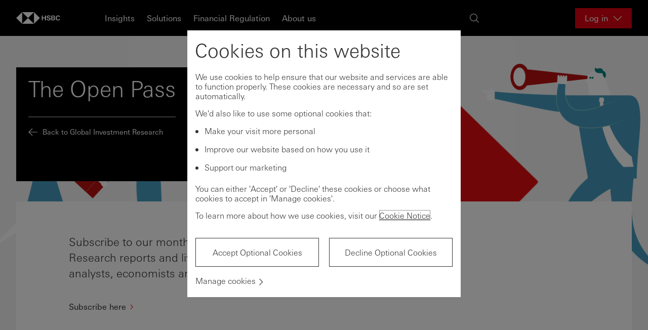

--- FILE ---
content_type: text/html; charset=utf-8
request_url: https://www.gbm.hsbc.com/en-gb/campaigns/global-research/open-pass
body_size: 32012
content:
<!DOCTYPE html><html lang="en-gb" dir="ltr"><head><meta name="viewport" content="width=device-width" data-next-head=""/><meta charSet="utf-8" data-next-head=""/><meta property="og:title" content="The Open Pass" data-next-head=""/><meta property="og:url" content="https://www.gbm.hsbc.com/en-gb/campaigns/global-research/open-pass" data-next-head=""/><meta property="og:image" content="/-/media/media/gbm-global/images/campaign/global-research-open-pass-banner.png?h=1386&amp;iar=0&amp;w=2880&amp;hash=7CD0940960336C60FC7B29A8A48452C1" data-next-head=""/><meta property="og:description" content="Subscribe to our monthly newsletter. Unlock new insights, ideas and opportunities for your business through our weekly, free to share content." data-next-head=""/><script type="text/javascript" data-next-head="">window[&#x27;pwsrefresh_currentSiteLanguage&#x27;] = &#x27;en-GB&#x27;;</script><link rel="shortcut icon" href="/assets/basekit.features/favicon/images/favicon.ico" data-next-head=""/><meta name="robots" content="index, follow" data-next-head=""/><title data-next-head="">Open Pass | HSBC</title><meta name="description" content="Subscribe to our monthly newsletter. Unlock new insights, ideas and opportunities for your business through our weekly, free to share content." data-next-head=""/><meta name="keywords" content="hsbc global research, research and analysis, economics, quantitative research, investment themes, emerging markets, insights, inspiration" data-next-head=""/><link rel="canonical" href="https://www.gbm.hsbc.com/en-gb/campaigns/global-research/open-pass" data-next-head=""/><link data-next-font="" rel="preconnect" href="/" crossorigin="anonymous"/><link rel="preload" href="/_next/static/css/568d08fa4f87db6e.css" as="style"/><link rel="stylesheet" href="/_next/static/css/568d08fa4f87db6e.css" data-n-g=""/><link rel="preload" href="/_next/static/css/06d81b49a95222cc.css" as="style"/><link rel="stylesheet" href="/_next/static/css/06d81b49a95222cc.css" data-n-p=""/><noscript data-n-css=""></noscript><script defer="" nomodule="" src="/_next/static/chunks/polyfills-42372ed130431b0a.js"></script><script src="/_next/static/chunks/webpack-4b1965201fa2e8f5.js" defer=""></script><script src="/_next/static/chunks/framework-b9fd9bcc3ecde907.js" defer=""></script><script src="/_next/static/chunks/main-62c29001ad965b1b.js" defer=""></script><script src="/_next/static/chunks/pages/_app-9a9f7b84063130be.js" defer=""></script><script src="/_next/static/chunks/01999114-fce20fc24f5a3bf9.js" defer=""></script><script src="/_next/static/chunks/58474bfb-444aaef4baa375e2.js" defer=""></script><script src="/_next/static/chunks/98309536-d5583eac3828dd0e.js" defer=""></script><script src="/_next/static/chunks/f5f9de21-dfc5d818f01ac813.js" defer=""></script><script src="/_next/static/chunks/7765-85fdb02d4e0e8395.js" defer=""></script><script src="/_next/static/chunks/3835-cb03d84f33ac311f.js" defer=""></script><script src="/_next/static/chunks/pages/%5B%5B...path%5D%5D-33ea17bf45c7bbdf.js" defer=""></script><script src="/_next/static/D2QTWnwqzS3iY8zxuoX9a/_buildManifest.js" defer=""></script><script src="/_next/static/D2QTWnwqzS3iY8zxuoX9a/_ssgManifest.js" defer=""></script><style data-styled="" data-styled-version="5.3.11">.iwNDcP{left:0;position:absolute;}/*!sc*/
.jsTITs{-webkit-align-self:stretch;-ms-flex-item-align:stretch;align-self:stretch;}/*!sc*/
.hZOVfm{-webkit-flex-direction:column;-ms-flex-direction:column;flex-direction:column;display:-webkit-box;display:-webkit-flex;display:-ms-flexbox;display:flex;}/*!sc*/
.sQnG{min-height:80px;min-width:300px;width:300px;height:80px;}/*!sc*/
data-styled.g3[id="Box-sc-qbwqq9-0"]{content:"iwNDcP,jsTITs,iiYTCe,hZOVfm,sQnG,"}/*!sc*/
.fLLAuz{font-family:UniversNext,Arial,sans-serif;margin:0;padding:0;text-align:left;font-size:16px;font-weight:400;line-height:normal;-webkit-letter-spacing:normal;-moz-letter-spacing:normal;-ms-letter-spacing:normal;letter-spacing:normal;color:#333333;text-align:left;text-align:left;}/*!sc*/
.CmDAk{font-family:UniversNext,Arial,sans-serif;margin:0;padding:0;text-align:left;font-size:28px;font-weight:500;line-height:1.3;-webkit-letter-spacing:normal;-moz-letter-spacing:normal;-ms-letter-spacing:normal;letter-spacing:normal;color:#333333;position:relative;display:-webkit-inline-box;display:-webkit-inline-flex;display:-ms-inline-flexbox;display:inline-flex;-webkit-align-items:baseline;-webkit-box-align:baseline;-ms-flex-align:baseline;align-items:baseline;}/*!sc*/
.iZmknQ{font-family:UniversNext,Arial,sans-serif;margin:0;padding:0;text-align:left;font-size:16px;font-weight:400;line-height:normal;-webkit-letter-spacing:normal;-moz-letter-spacing:normal;-ms-letter-spacing:normal;letter-spacing:normal;color:#333333;text-align:left;}/*!sc*/
.chwCVg{font-family:UniversNext,Arial,sans-serif;margin:0;padding:0;text-align:left;font-size:16px;font-weight:400;line-height:normal;-webkit-letter-spacing:normal;-moz-letter-spacing:normal;-ms-letter-spacing:normal;letter-spacing:normal;color:#333333;display:inline-block;margin-bottom:8px;}/*!sc*/
.eHAfob{font-family:UniversNext,Arial,sans-serif;margin:0;padding:0;text-align:left;color:#333333;margin-bottom:6px;width:100%;}/*!sc*/
data-styled.g4[id="Text__TextComponent-sc-uqehsl-0"]{content:"fLLAuz,CmDAk,iZmknQ,chwCVg,eHAfob,"}/*!sc*/
.fzRtEo{padding:0;-webkit-appearance:none;-moz-appearance:none;appearance:none;box-shadow:none;-webkit-text-decoration:none;text-decoration:none;display:-webkit-inline-box;display:-webkit-inline-flex;display:-ms-inline-flexbox;display:inline-flex;-webkit-align-items:center;-webkit-box-align:center;-ms-flex-align:center;align-items:center;-webkit-box-pack:center;-webkit-justify-content:center;-ms-flex-pack:center;justify-content:center;cursor:pointer;position:relative;-webkit-flex-shrink:0;-ms-flex-negative:0;flex-shrink:0;box-sizing:border-box;border-width:1px;border-style:solid;overflow:hidden;border-radius:0;-webkit-user-select:none;-moz-user-select:none;-ms-user-select:none;user-select:none;vertical-align:middle;-webkit-transition:background-color 0.1s ease-out,color 0.1s ease-out,border 0.1s ease-out;transition:background-color 0.1s ease-out,color 0.1s ease-out,border 0.1s ease-out;padding-left:1.1875rem;padding-right:1.1875rem;height:2.5rem;background-color:#DB0011;border-color:#DB0011;color:#FFFFFF;}/*!sc*/
.fzRtEo:disabled,.fzRtEo[aria-disabled='true']{border:1px solid #333333;color:#333333;opacity:0.3;background-color:transparent;cursor:not-allowed;}/*!sc*/
.fzRtEo:disabled:hover,.fzRtEo[aria-disabled='true']:hover,.fzRtEo:disabled:focus,.fzRtEo[aria-disabled='true']:focus{background-color:transparent;border-color:#333333;}/*!sc*/
.fzRtEo:disabled:active,.fzRtEo[aria-disabled='true']:active{background-color:transparent;border-color:#333333;}/*!sc*/
.fzRtEo:hover,.fzRtEo:focus{background-color:#AF000D;border-color:#AF000D;}/*!sc*/
.fzRtEo:active{background-color:#83000A;border-color:#83000A;}/*!sc*/
@media (-ms-high-contrast:active),(forced-colors:active){.fzRtEo:disabled,.fzRtEo[aria-disabled="true"]{opacity:1;}}/*!sc*/
.kAhfiM{padding:0;-webkit-appearance:none;-moz-appearance:none;appearance:none;box-shadow:none;-webkit-text-decoration:none;text-decoration:none;display:-webkit-inline-box;display:-webkit-inline-flex;display:-ms-inline-flexbox;display:inline-flex;-webkit-align-items:center;-webkit-box-align:center;-ms-flex-align:center;align-items:center;-webkit-box-pack:center;-webkit-justify-content:center;-ms-flex-pack:center;justify-content:center;cursor:pointer;position:relative;-webkit-flex-shrink:0;-ms-flex-negative:0;flex-shrink:0;box-sizing:border-box;border-width:1px;border-style:solid;overflow:hidden;border-radius:0;-webkit-user-select:none;-moz-user-select:none;-ms-user-select:none;user-select:none;vertical-align:middle;-webkit-transition:background-color 0.1s ease-out,color 0.1s ease-out,border 0.1s ease-out;transition:background-color 0.1s ease-out,color 0.1s ease-out,border 0.1s ease-out;padding-left:1.1875rem;padding-right:1.1875rem;height:2.5rem;background-color:#000000;border-color:#000000;color:#FFFFFF;}/*!sc*/
.kAhfiM:disabled,.kAhfiM[aria-disabled='true']{border:1px solid #333333;color:#333333;opacity:0.3;background-color:transparent;cursor:not-allowed;}/*!sc*/
.kAhfiM:disabled:hover,.kAhfiM[aria-disabled='true']:hover,.kAhfiM:disabled:focus,.kAhfiM[aria-disabled='true']:focus{background-color:transparent;border-color:#333333;}/*!sc*/
.kAhfiM:disabled:active,.kAhfiM[aria-disabled='true']:active{background-color:transparent;border-color:#333333;}/*!sc*/
.kAhfiM:hover,.kAhfiM:focus{background-color:#404040;border-color:#404040;}/*!sc*/
.kAhfiM:active{background-color:#767676;border-color:#767676;}/*!sc*/
@media (-ms-high-contrast:active),(forced-colors:active){.kAhfiM:disabled,.kAhfiM[aria-disabled="true"]{opacity:1;}}/*!sc*/
data-styled.g15[id="Button__ButtonWrapper-sc-1p7coko-0"]{content:"fzRtEo,kAhfiM,"}/*!sc*/
.RAKmI{-webkit-text-decoration:none;text-decoration:none;cursor:pointer;}/*!sc*/
.RAKmI:hover,.RAKmI:focus,.RAKmI:active,.RAKmI.active{-webkit-text-decoration:underline;text-decoration:underline;}/*!sc*/
.RAKmI:visited{color:#333333;}/*!sc*/
.RAKmI:active{color:#333333;}/*!sc*/
data-styled.g16[id="Link-sc-1w1vdo7-0"]{content:"RAKmI,"}/*!sc*/
.xWGqK{background-color:#fff;color:#333;}/*!sc*/
data-styled.g92[id="Option__OptionBox-sc-7mi8sa-0"]{content:"xWGqK,"}/*!sc*/
.gBdwID{-webkit-flex-shrink:0;-ms-flex-negative:0;flex-shrink:0;background-color:#DB0011;width:0.1875rem;height:1.6875rem;}/*!sc*/
data-styled.g124[id="SectionTitle__BrandBar-sc-1dsb206-0"]{content:"gBdwID,"}/*!sc*/
.fnsYRx{padding-left:0.8125rem;min-height:1.6875rem;height:-webkit-fit-content;height:-moz-fit-content;height:fit-content;line-height:1.3;}/*!sc*/
data-styled.g125[id="SectionTitle__TypographyWrapper-sc-1dsb206-1"]{content:"fnsYRx,"}/*!sc*/
.kFuFQq{-webkit-appearance:none;-moz-appearance:none;appearance:none;border-radius:0;display:-webkit-box;display:-webkit-flex;display:-ms-flexbox;display:flex;box-shadow:none;text-align:left;border-width:0.0625rem;border-style:solid;-webkit-transition:border 0.1s ease-out;transition:border 0.1s ease-out;border-color:#767676;color:#333333;background-color:#FFFFFF;font-size:0.75rem;font-weight:400;line-height:normal;-webkit-letter-spacing:normal;-moz-letter-spacing:normal;-ms-letter-spacing:normal;letter-spacing:normal;line-height:normal;height:1.375rem;padding:0.125rem 0.625rem 0.25rem;}/*!sc*/
.kFuFQq:hover:not(:disabled),.kFuFQq:focus,.kFuFQq:active:not(:disabled){border-color:#2278CE;}/*!sc*/
.kFuFQq::-ms-clear{display:none;}/*!sc*/
.kFuFQq.focus-visible{outline:none;}/*!sc*/
.kFuFQq:-moz-read-only{cursor:not-allowed;}/*!sc*/
.kFuFQq:read-only{cursor:not-allowed;}/*!sc*/
.kFuFQq::-webkit-input-placeholder{color:#333333;opacity:1;}/*!sc*/
.kFuFQq::-moz-placeholder{color:#333333;opacity:1;}/*!sc*/
.kFuFQq:-ms-input-placeholder{color:#333333;opacity:1;}/*!sc*/
.kFuFQq::placeholder{color:#333333;opacity:1;}/*!sc*/
.kFuFQq:-ms-input-placeholder{color:#333333;}/*!sc*/
.kFuFQq::-ms-input-placeholder{color:#333333;}/*!sc*/
.kFuFQq.mouseFocus,.kFuFQq.mouseFocus:focus{outline:none;}/*!sc*/
@media (-ms-high-contrast:active),(forced-colors:active){.kFuFQq:disabled{opacity:1;}}/*!sc*/
data-styled.g142[id="TextInput__Input-sc-xf93kt-0"]{content:"kFuFQq,"}/*!sc*/
.hIWSdC{border:solid 0.0625rem #767676;color:#333333;margin-bottom:0.375rem;cursor:auto;padding:0.5625rem 0.625rem 0.6875rem;font-size:0.875rem;font-weight:400;line-height:normal;-webkit-letter-spacing:normal;-moz-letter-spacing:normal;-ms-letter-spacing:normal;letter-spacing:normal;line-height:normal;max-width:100%;max-height:100%;resize:auto;}/*!sc*/
.hIWSdC:hover:not(:disabled),.hIWSdC:focus,.hIWSdC:active:not(:disabled){border:solid 1px #2278CE;}/*!sc*/
.hIWSdC::-webkit-scrollbar{width:10px;height:10px;background-color:#E4E8EA;}/*!sc*/
.hIWSdC::-webkit-scrollbar-thumb{background-color:#3E505D;}/*!sc*/
.hIWSdC::-webkit-scrollbar-thumb:hover{background-color:#4D6474;}/*!sc*/
.hIWSdC::-webkit-scrollbar-thumb:active{background-color:#1D262C;}/*!sc*/
.hIWSdC.focus-visible{outline:none;}/*!sc*/
@media (-ms-high-contrast:active),(forced-colors:active){.hIWSdC:disabled{opacity:1;}}/*!sc*/
.hIWSdC::-webkit-input-placeholder{color:#333;opacity:1;}/*!sc*/
.hIWSdC::-moz-placeholder{color:#333;opacity:1;}/*!sc*/
.hIWSdC:-ms-input-placeholder{color:#333;opacity:1;}/*!sc*/
.hIWSdC::placeholder{color:#333;opacity:1;}/*!sc*/
.hIWSdC:-ms-input-placeholder{color:#333;}/*!sc*/
.hIWSdC::-ms-input-placeholder{color:#333;}/*!sc*/
data-styled.g148[id="Textarea__TextareaEle-sc-hfavj-0"]{content:"hIWSdC,"}/*!sc*/
</style></head><body style="opacity:1 !important"><div id="__next"><!--$--><!--/$--><!--$--><!--/$--><!--$--><!--/$--><!--$--><!--/$--><div class="app-wrapper"><div class="layout-header"><!--$--><a href="#main" class="SkipToContent_skip-to-content-link__mCqbz">Skip to content</a><div class="HeaderComponent_header__2ZbVO js-header-focus-parent"><div class="HeaderComponent_header-wrapper__gw5Fg"><div class="HeaderComponent_header-container__l4X72"><div class="HeaderComponent_header__logo-wrapper___Yi0L"><a href="/en-gb" class="HeaderComponent_header__logo-link__t0165" title="Home" aria-label="Go to home page"><img src="/-/media/project/common/logos/hsbc-logo.svg?iar=0&amp;hash=760ECB6B4C7C98D34B9FD48EC152BB77" alt="HSBC Logo" title="HSBC Logo" class="HeaderComponent_header__logo__7uU6t"/><img src="/-/media/project/common/logos/hsbc-logo-mobile.svg?iar=0&amp;hash=C879CA5F49D0CD3082696E1513141C13" alt="HSBC Logo" title="HSBC Logo" class="HeaderComponent_header__logo__7uU6t HeaderComponent_header__logo--mobile__rtVmh"/></a></div><nav id="main-header-menu" class="HeaderComponent_header__menu__U4xem" aria-label="Main" aria-hidden="false" aria-expanded="false"><div class="HeaderComponent_header__menu-wrapper__r5zDZ"><ul class="HeaderComponent_header__menu-list__DtU2_"><li class="" aria-expanded="false"><a href="/en-gb/insights" tabindex="0">Insights</a></li><li class="" aria-expanded="false"><a href="/en-gb/products-and-solutions" tabindex="0">Solutions</a></li><li class="" aria-expanded="false"><a href="/en-gb/financial-regulations" tabindex="0">Financial Regulation</a></li><li class="" aria-expanded="false"><a href="/en-gb/about-us" tabindex="0">About us</a></li></ul><div class="HeaderComponent_header__locale-selector__A5mmQ"><div class="HeaderComponent_header__search__m2new" tabindex="0"><div data-testid="Icon-Search" data-trackid="@Blueprint/Icon-Search@1.8.0" class="Icon_icon-wrapper__KHIks Icon" style="width:1.125rem;height:1.125rem"><svg style="color:#333" class="SvgIcon_svg-icon__T_8Ns" aria-hidden="true" role="presentation" viewBox="0 0 18 18" data-testid="SearchIcon" data-id="Icon" position="absolute" top="0" left="0" opacity="1" fill="#fff"><path fill="none" d="M18 18H0V0h18z" opacity=".4"></path><path d="M2.197 12.803C3.661 14.268 5.581 15 7.5 15c1.732 0 3.46-.602 4.858-1.794l4.768 4.767.849-.848-4.768-4.768c2.513-2.947 2.383-7.376-.402-10.161C11.339.732 9.419 0 7.5 0 5.581 0 3.661.732 2.197 2.197c-2.929 2.929-2.929 7.677 0 10.606zM1.2 7.5c0-1.683.656-3.265 1.845-4.455S5.817 1.2 7.5 1.2c1.683 0 3.265.655 4.455 1.845 2.456 2.456 2.456 6.453 0 8.91-1.19 1.19-2.772 1.845-4.455 1.845-1.683 0-3.265-.655-4.455-1.845S1.2 9.183 1.2 7.5z"></path></svg></div></div></div></div></nav><div class="HeaderComponent_header__online-service-container__LPDu3"><div class="OnlineService_online-service__kJ7hJ HeaderComponent_header__online-service-dropdown__okCEw"><button type="button" aria-controls="online-service-:R16ub7m:-list" aria-expanded="false" class="OnlineService_online-service__button__BOG6n"><span class="OnlineService_online-service__button-label__HE_fC">Log in</span><div data-testid="Icon-ChevronDown" data-trackid="@Blueprint/Icon-ChevronDown@1.8.0" class="Icon_icon-wrapper__KHIks Icon OnlineService_online-service__button-icon__l5zD8" style="width:1.125rem;height:1.125rem"><svg style="color:#333" class="SvgIcon_svg-icon__T_8Ns" aria-hidden="true" role="presentation" viewBox="0 0 18 18" data-testid="ChevronDownIcon" data-id="Icon" position="absolute" top="0" left="0" opacity="1" fill="#fff"><path d="M17 4.196l-8 7.998-8-7.998v1.696l8 8 8-8z"></path><path fill="none" d="M18 18H0V0h18z"></path></svg></div></button></div></div></div></div></div><div class="NotificationBanner_notification-banner___zhg3" style="top:0"></div><!--/$--></div><main id="main" class="layout-main"><!--$--><div class="campaign-sub-hub campaign-sub-hub-content-wrapper"><div class="secondary-campaign-hero"><div class="SecondaryCampaignHero_secondary-campaign-hero__background__xBuNh"><img alt=" " width="2880" height="1386" title=" " src="/-/media/media/gbm-global/images/campaign/global-research-open-pass-banner.png?h=1386&amp;iar=0&amp;w=2880&amp;hash=7CD0940960336C60FC7B29A8A48452C1"/></div><div class="SecondaryCampaignHero_secondary-campaign-hero-container__9Zx8U"><div class="SecondaryCampaignHero_secondary-campaign-hero-title-box__2xibE"><h1 class="SecondaryCampaignHero_secondary-campaign-hero-title-box__title__mcfPS">The Open Pass</h1><hr aria-hidden="true" class="SecondaryCampaignHero_secondary-campaign-hero-title-box__separator__dXduV"/><a href="/en-gb/campaigns/global-research" class="HeaderBackLink_header-back-link__qy_t0"><div data-testid="Icon-Back" data-trackid="@Blueprint/Icon-Back@1.8.0" class="Icon_icon-wrapper__KHIks Icon HeaderBackLink_header-back-link__icon__bsCLs" style="width:1.125rem;height:1.125rem"><svg style="color:#333" class="SvgIcon_svg-icon__T_8Ns" aria-hidden="true" role="presentation" viewBox="0 0 18 18" data-testid="BackIcon" data-id="Icon" position="absolute" top="0" left="0" opacity="1" fill="#fff"><path fill="none" d="M0 18V0h18v18z" opacity=".25"></path><path d="M7.153 2L.151 9l7.002 7h1.696l-6.4-6.4H18V8.4H2.449l6.4-6.4z"></path></svg></div><span class="HeaderBackLink_header-back-link__label__J90bs">Back to Global Investment Research</span></a></div></div></div><div></div><div class="MainCampaignSubHubComponent_campaign-sub-hub__content__cHdUJ"><div class="TemplateComponentWrapper_template-item__yUIdm"><!--$--><div class="CampaignSubHubContainerPlaceholderComponent_campaign-sub-hub-container__QiyKU"><div class="PlaceholderComponentWrapper_content-item__7UkW_"><!--$--><div class="ArticleContentLayout_article-content-layout__Re8VK article-content-layout--default"><div id="" class="ArticleContentSection_article-content-section__lpQY8"><div class="ContentBody_content-body__pdJpa"><div><h2>Subscribe to our monthly newsletter and gain access to Global Research reports and live interviews from our award-winning analysts, economists and strategists.</h2></div></div></div></div><!--/$--></div><div class="PlaceholderComponentWrapper_content-item__7UkW_"><!--$--><div class="call-to-action"><a data-testid="Link" data-trackid="@Blueprint/Link@1.8.0" class="Text__TextComponent-sc-uqehsl-0 fLLAuz Link-sc-1w1vdo7-0 RAKmI ChevronLink_chevron-link__avg9I" href="https://www.linkedin.com/newsletters/7158764971340742659/" aria-label="Subscribe here"><span><span>Subscribe here</span></span><span data-testid="Icon-ChevronRightThick" data-trackid="@Blueprint/Icon-ChevronRightThick@1.8.0" class="Icon_icon-wrapper__KHIks Icon BaseChevronLink_chevron-link_icon__nNNo7" style="width:0.625rem;height:0.625rem" variant2="body1" mode="light" direction="right"><svg style="color:#333" class="SvgIcon_svg-icon__T_8Ns" aria-hidden="true" role="presentation" viewBox="0 0 18 18" data-testid="ChevronRightThickIcon" data-id="Icon" position="absolute" top="0" left="0" opacity="1" fill="#DB0011"><path d="M.271 16l8-8-8-8h2.546l7.998 8-7.998 8z"></path><path fill="none" d="M0 16V0h11v16z"></path></svg></span></a></div><!--/$--></div><div class="PlaceholderComponentWrapper_content-item__7UkW_"><!--$--><!--/$--></div></div><!--/$--></div><div class="TemplateComponentWrapper_template-item__yUIdm"><!--$--><div class="CampaignSubHubContainerPlaceholderComponent_campaign-sub-hub-container__QiyKU"><div class="PlaceholderComponentWrapper_content-item__7UkW_"><!--$--><h2 data-testid="SectionTitle" data-trackid="@Blueprint/SectionTitle@1.8.0" data-tracking-id="free to view reports" class="Text__TextComponent-sc-uqehsl-0 CmDAk SectionTitle__TypographyWrapper-sc-1dsb206-1 fnsYRx SectionTitle_section-title__OJaz_ SectionTitle_section-title--h2__y7M9L js-section-title" id=""><span class="Box-sc-qbwqq9-0 SectionTitle__BrandBar-sc-1dsb206-0 iwNDcP gBdwID"></span>Free to view reports</h2><!--/$--></div><div class="PlaceholderComponentWrapper_content-item__7UkW_"><!--$--><div class="ArticleContentLayout_article-content-layout__Re8VK article-content-layout--default"><div id="" class="ArticleContentSection_article-content-section__lpQY8"><div class="ContentBody_content-body__pdJpa"><div><p><strong>Nine Themes Handbook | Free to view | HSBC Global Research</strong></p>
<p>What are the long-term forces shaping the economy and society? From demographics to disruptive technology, HSBC&rsquo;s Edward Stanford and Amit Shrivastava explore nine key themes and the investment opportunities.</p></div></div></div></div><!--/$--></div><div class="PlaceholderComponentWrapper_content-item__7UkW_"><!--$--><div class="call-to-action"><a data-testid="Link" data-trackid="@Blueprint/Link@1.8.0" class="Text__TextComponent-sc-uqehsl-0 fLLAuz Link-sc-1w1vdo7-0 RAKmI ChevronLink_chevron-link__avg9I" href="https://grp.hsbc/61106iWzwi" aria-label="To find out more click here"><span><span>To find out more click here</span></span><span data-testid="Icon-ChevronRightThick" data-trackid="@Blueprint/Icon-ChevronRightThick@1.8.0" class="Icon_icon-wrapper__KHIks Icon BaseChevronLink_chevron-link_icon__nNNo7" style="width:0.625rem;height:0.625rem" variant2="body1" mode="light" direction="right"><svg style="color:#333" class="SvgIcon_svg-icon__T_8Ns" aria-hidden="true" role="presentation" viewBox="0 0 18 18" data-testid="ChevronRightThickIcon" data-id="Icon" position="absolute" top="0" left="0" opacity="1" fill="#DB0011"><path d="M.271 16l8-8-8-8h2.546l7.998 8-7.998 8z"></path><path fill="none" d="M0 16V0h11v16z"></path></svg></span></a></div><!--/$--></div><div class="PlaceholderComponentWrapper_content-item__7UkW_"><!--$--><div class="ArticleContentLayout_article-content-layout__Re8VK article-content-layout--default"><div id="" class="ArticleContentSection_article-content-section__lpQY8"><div class="ContentBody_content-body__pdJpa"><div><p><strong>The Major bond letter -- #51. The thing about bonds | Free to view | HSBC Global Research</strong></p>
<p>HSBC&rsquo;s Steven Major, Global Head of Fixed Income Research, explains how both cyclical and secular inputs contribute to the outlook for the bond market.</p></div></div></div></div><!--/$--></div><div class="PlaceholderComponentWrapper_content-item__7UkW_"><!--$--><div class="call-to-action"><a data-testid="Link" data-trackid="@Blueprint/Link@1.8.0" class="Text__TextComponent-sc-uqehsl-0 fLLAuz Link-sc-1w1vdo7-0 RAKmI ChevronLink_chevron-link__avg9I" href="https://grp.hsbc/61103c8tvD" aria-label="Click to view"><span><span>Click to view</span></span><span data-testid="Icon-ChevronRightThick" data-trackid="@Blueprint/Icon-ChevronRightThick@1.8.0" class="Icon_icon-wrapper__KHIks Icon BaseChevronLink_chevron-link_icon__nNNo7" style="width:0.625rem;height:0.625rem" variant2="body1" mode="light" direction="right"><svg style="color:#333" class="SvgIcon_svg-icon__T_8Ns" aria-hidden="true" role="presentation" viewBox="0 0 18 18" data-testid="ChevronRightThickIcon" data-id="Icon" position="absolute" top="0" left="0" opacity="1" fill="#DB0011"><path d="M.271 16l8-8-8-8h2.546l7.998 8-7.998 8z"></path><path fill="none" d="M0 16V0h11v16z"></path></svg></span></a></div><!--/$--></div><div class="PlaceholderComponentWrapper_content-item__7UkW_"><!--$--><div class="call-to-action"><a data-testid="Link" data-trackid="@Blueprint/Link@1.8.0" class="Text__TextComponent-sc-uqehsl-0 fLLAuz Link-sc-1w1vdo7-0 RAKmI ChevronLink_chevron-link__avg9I" href="https://grp.hsbc/61104iSxd0" aria-label="Listen to Steve’s podcast"><span><span>Listen to Steve’s podcast</span></span><span data-testid="Icon-ChevronRightThick" data-trackid="@Blueprint/Icon-ChevronRightThick@1.8.0" class="Icon_icon-wrapper__KHIks Icon BaseChevronLink_chevron-link_icon__nNNo7" style="width:0.625rem;height:0.625rem" variant2="body1" mode="light" direction="right"><svg style="color:#333" class="SvgIcon_svg-icon__T_8Ns" aria-hidden="true" role="presentation" viewBox="0 0 18 18" data-testid="ChevronRightThickIcon" data-id="Icon" position="absolute" top="0" left="0" opacity="1" fill="#DB0011"><path d="M.271 16l8-8-8-8h2.546l7.998 8-7.998 8z"></path><path fill="none" d="M0 16V0h11v16z"></path></svg></span></a></div><!--/$--></div><div class="PlaceholderComponentWrapper_content-item__7UkW_"><!--$--><div class="ArticleContentLayout_article-content-layout__Re8VK article-content-layout--default"><div id="" class="ArticleContentSection_article-content-section__lpQY8"><div class="ContentBody_content-body__pdJpa"><div><p><strong>The baby bust bites | Free to view | HSBC Global Research</strong></p>
<p>HSBC&rsquo;s James Pomeroy looks at the UN&rsquo;s new demographic projections:<br>
As birth rates keep falling, the world&rsquo;s population may start shrinking sooner&hellip;<br>
&hellip;but we expect an even earlier turn, with low-fertility scenarios as a base case&hellip;<br>
&hellip;meaning the world needs to be aware of the risks around rapidly-ageing populations.</p></div></div></div></div><!--/$--></div><div class="PlaceholderComponentWrapper_content-item__7UkW_"><!--$--><div class="call-to-action"><a data-testid="Link" data-trackid="@Blueprint/Link@1.8.0" class="Text__TextComponent-sc-uqehsl-0 fLLAuz Link-sc-1w1vdo7-0 RAKmI ChevronLink_chevron-link__avg9I" href="https://grp.hsbc/61101i4fHf" aria-label="Click to view"><span><span>Click to view</span></span><span data-testid="Icon-ChevronRightThick" data-trackid="@Blueprint/Icon-ChevronRightThick@1.8.0" class="Icon_icon-wrapper__KHIks Icon BaseChevronLink_chevron-link_icon__nNNo7" style="width:0.625rem;height:0.625rem" variant2="body1" mode="light" direction="right"><svg style="color:#333" class="SvgIcon_svg-icon__T_8Ns" aria-hidden="true" role="presentation" viewBox="0 0 18 18" data-testid="ChevronRightThickIcon" data-id="Icon" position="absolute" top="0" left="0" opacity="1" fill="#DB0011"><path d="M.271 16l8-8-8-8h2.546l7.998 8-7.998 8z"></path><path fill="none" d="M0 16V0h11v16z"></path></svg></span></a></div><!--/$--></div><div class="PlaceholderComponentWrapper_content-item__7UkW_"><!--$--><div class="ArticleContentLayout_article-content-layout__Re8VK article-content-layout--default"><div id="" class="ArticleContentSection_article-content-section__lpQY8"><div class="ContentBody_content-body__pdJpa"><div><p><strong>The perfect storm? | Free to view | HSBC Global Research</strong></p>
<p>Is global trade facing a perfect storm? The challenges certainly seem to be mounting, says HSBC&rsquo;s Shanella Rajanayagam, as shipping disruption and robust demand combine with growing protectionism.</p></div></div></div></div><!--/$--></div><div class="PlaceholderComponentWrapper_content-item__7UkW_"><!--$--><div class="call-to-action"><a data-testid="Link" data-trackid="@Blueprint/Link@1.8.0" class="Text__TextComponent-sc-uqehsl-0 fLLAuz Link-sc-1w1vdo7-0 RAKmI ChevronLink_chevron-link__avg9I" href="https://grp.hsbc/61102cREk8" aria-label="Click to view"><span><span>Click to view</span></span><span data-testid="Icon-ChevronRightThick" data-trackid="@Blueprint/Icon-ChevronRightThick@1.8.0" class="Icon_icon-wrapper__KHIks Icon BaseChevronLink_chevron-link_icon__nNNo7" style="width:0.625rem;height:0.625rem" variant2="body1" mode="light" direction="right"><svg style="color:#333" class="SvgIcon_svg-icon__T_8Ns" aria-hidden="true" role="presentation" viewBox="0 0 18 18" data-testid="ChevronRightThickIcon" data-id="Icon" position="absolute" top="0" left="0" opacity="1" fill="#DB0011"><path d="M.271 16l8-8-8-8h2.546l7.998 8-7.998 8z"></path><path fill="none" d="M0 16V0h11v16z"></path></svg></span></a></div><!--/$--></div><div class="PlaceholderComponentWrapper_content-item__7UkW_"><!--$--><div class="ArticleContentLayout_article-content-layout__Re8VK article-content-layout--default"><div id="" class="ArticleContentSection_article-content-section__lpQY8"><div class="ContentBody_content-body__pdJpa"><div><p><strong>Trans-Tasman divergence? | Free to view | HSBC Global Research</strong></p>
<p>Central banks in Australia and New Zealand will likely have very different discussions during their August meetings, with the Aussies talking hikes and the Kiwis discussing cuts. HSBC&rsquo;s Paul Bloxham explains.</p></div></div></div></div><!--/$--></div><div class="PlaceholderComponentWrapper_content-item__7UkW_"><!--$--><div class="call-to-action"><a data-testid="Link" data-trackid="@Blueprint/Link@1.8.0" class="Text__TextComponent-sc-uqehsl-0 fLLAuz Link-sc-1w1vdo7-0 RAKmI ChevronLink_chevron-link__avg9I" href="https://grp.hsbc/61105ckXiF" aria-label="Click to view"><span><span>Click to view</span></span><span data-testid="Icon-ChevronRightThick" data-trackid="@Blueprint/Icon-ChevronRightThick@1.8.0" class="Icon_icon-wrapper__KHIks Icon BaseChevronLink_chevron-link_icon__nNNo7" style="width:0.625rem;height:0.625rem" variant2="body1" mode="light" direction="right"><svg style="color:#333" class="SvgIcon_svg-icon__T_8Ns" aria-hidden="true" role="presentation" viewBox="0 0 18 18" data-testid="ChevronRightThickIcon" data-id="Icon" position="absolute" top="0" left="0" opacity="1" fill="#DB0011"><path d="M.271 16l8-8-8-8h2.546l7.998 8-7.998 8z"></path><path fill="none" d="M0 16V0h11v16z"></path></svg></span></a></div><!--/$--></div><div class="PlaceholderComponentWrapper_content-item__7UkW_"><!--$--><div class="ArticleContentLayout_article-content-layout__Re8VK article-content-layout--default"><div id="" class="ArticleContentSection_article-content-section__lpQY8"><div class="ContentBody_content-body__pdJpa"><div><p><strong>ESG Summer Series 2024 | Free to view | HSBC Global Research</strong></p>
<p>In our latest ESG Summer Series &ndash; we look at nurseries in the sea &ndash; reefs and forests, and why:<br>
Coral reefs and kelp forests are among the most ecologically and economically valuable ecosystems on our planet<br>
But they face increasing risks due to climate and human induced stressors, such as marine heatwaves and pollution<br>
These nurseries require a significant ramp-up in restoration efforts, in addition to accelerated action on climate.</p></div></div></div></div><!--/$--></div><div class="PlaceholderComponentWrapper_content-item__7UkW_"><!--$--><div class="call-to-action"><a data-testid="Link" data-trackid="@Blueprint/Link@1.8.0" class="Text__TextComponent-sc-uqehsl-0 fLLAuz Link-sc-1w1vdo7-0 RAKmI ChevronLink_chevron-link__avg9I" href="https://www.research.hsbc.com/R/20/qLC6nJ6" aria-label="Click to view"><span><span>Click to view</span></span><span data-testid="Icon-ChevronRightThick" data-trackid="@Blueprint/Icon-ChevronRightThick@1.8.0" class="Icon_icon-wrapper__KHIks Icon BaseChevronLink_chevron-link_icon__nNNo7" style="width:0.625rem;height:0.625rem" variant2="body1" mode="light" direction="right"><svg style="color:#333" class="SvgIcon_svg-icon__T_8Ns" aria-hidden="true" role="presentation" viewBox="0 0 18 18" data-testid="ChevronRightThickIcon" data-id="Icon" position="absolute" top="0" left="0" opacity="1" fill="#DB0011"><path d="M.271 16l8-8-8-8h2.546l7.998 8-7.998 8z"></path><path fill="none" d="M0 16V0h11v16z"></path></svg></span></a></div><!--/$--></div></div><!--/$--></div><div class="TemplateComponentWrapper_template-item__yUIdm"><!--$--><div class="CampaignSubHubContainerPlaceholderComponent_campaign-sub-hub-container__QiyKU"><div class="PlaceholderComponentWrapper_content-item__7UkW_"><!--$--><h2 data-testid="SectionTitle" data-trackid="@Blueprint/SectionTitle@1.8.0" data-tracking-id="insight" class="Text__TextComponent-sc-uqehsl-0 CmDAk SectionTitle__TypographyWrapper-sc-1dsb206-1 fnsYRx SectionTitle_section-title__OJaz_ SectionTitle_section-title--h2__y7M9L js-section-title" id=""><span class="Box-sc-qbwqq9-0 SectionTitle__BrandBar-sc-1dsb206-0 iwNDcP gBdwID"></span>Insight</h2><!--/$--></div><div class="PlaceholderComponentWrapper_content-item__7UkW_"><!--$--><div class="ArticleContentLayout_article-content-layout__Re8VK article-content-layout--default"><div id="" class="ArticleContentSection_article-content-section__lpQY8"><div class="ContentBody_content-body__pdJpa"><div><p><strong>Follow through &ndash; CEEMEA Economics Quarterly | Insights from HSBC Global Research</strong></p>
<p>From South Africa to Poland, T&uuml;rkiye to Egypt and Nigeria, policy shifts are laying the ground for rebalancing and eventual recovery, but there is still a way to go, says Simon Williams, Chief Economist for CEEMEA at HSBC.</p></div></div></div></div><!--/$--></div><div class="PlaceholderComponentWrapper_content-item__7UkW_"><!--$--><div class="call-to-action"><a data-testid="Link" data-trackid="@Blueprint/Link@1.8.0" class="Text__TextComponent-sc-uqehsl-0 fLLAuz Link-sc-1w1vdo7-0 RAKmI ChevronLink_chevron-link__avg9I" href="https://grp.hsbc/61107cPGfW" aria-label="Click here to find out more"><span><span>Click here to find out more</span></span><span data-testid="Icon-ChevronRightThick" data-trackid="@Blueprint/Icon-ChevronRightThick@1.8.0" class="Icon_icon-wrapper__KHIks Icon BaseChevronLink_chevron-link_icon__nNNo7" style="width:0.625rem;height:0.625rem" variant2="body1" mode="light" direction="right"><svg style="color:#333" class="SvgIcon_svg-icon__T_8Ns" aria-hidden="true" role="presentation" viewBox="0 0 18 18" data-testid="ChevronRightThickIcon" data-id="Icon" position="absolute" top="0" left="0" opacity="1" fill="#DB0011"><path d="M.271 16l8-8-8-8h2.546l7.998 8-7.998 8z"></path><path fill="none" d="M0 16V0h11v16z"></path></svg></span></a></div><!--/$--></div><div class="PlaceholderComponentWrapper_content-item__7UkW_"><!--$--><div class="ArticleContentLayout_article-content-layout__Re8VK article-content-layout--default"><div id="" class="ArticleContentSection_article-content-section__lpQY8"><div class="ContentBody_content-body__pdJpa"><div><p><strong>HSBC Climate Barometer &ndash; Assessing G20 exposure and readiness | Insights from HSBC Global Research</strong></p>
<p>The HSBC Global Research ESG team presents the latest evidence on physical climate impacts across G20 countries and assess whether they are ready for the transition to a low-carbon economy.</p></div></div></div></div><!--/$--></div><div class="PlaceholderComponentWrapper_content-item__7UkW_"><!--$--><div class="call-to-action"><a data-testid="Link" data-trackid="@Blueprint/Link@1.8.0" class="Text__TextComponent-sc-uqehsl-0 fLLAuz Link-sc-1w1vdo7-0 RAKmI ChevronLink_chevron-link__avg9I" href="https://grp.hsbc/61104cJYlE" aria-label="Click here to find out more"><span><span>Click here to find out more</span></span><span data-testid="Icon-ChevronRightThick" data-trackid="@Blueprint/Icon-ChevronRightThick@1.8.0" class="Icon_icon-wrapper__KHIks Icon BaseChevronLink_chevron-link_icon__nNNo7" style="width:0.625rem;height:0.625rem" variant2="body1" mode="light" direction="right"><svg style="color:#333" class="SvgIcon_svg-icon__T_8Ns" aria-hidden="true" role="presentation" viewBox="0 0 18 18" data-testid="ChevronRightThickIcon" data-id="Icon" position="absolute" top="0" left="0" opacity="1" fill="#DB0011"><path d="M.271 16l8-8-8-8h2.546l7.998 8-7.998 8z"></path><path fill="none" d="M0 16V0h11v16z"></path></svg></span></a></div><!--/$--></div><div class="PlaceholderComponentWrapper_content-item__7UkW_"><!--$--><div class="ArticleContentLayout_article-content-layout__Re8VK article-content-layout--default"><div id="" class="ArticleContentSection_article-content-section__lpQY8"><div class="ContentBody_content-body__pdJpa"><div><p><strong>Commodities upswing underway &hellip; higher and higher | Insights from HSBC Global Research</strong></p>
<p>Global commodity prices are in an upswing, and we think they have passed the trough for the cycle. Demand appears to be lifting and the supply-side is &lsquo;super-squeezed&rsquo;. So, what&rsquo;s next? HSBC&rsquo;s Paul Bloxham and Jamie Culling explore.</p></div></div></div></div><!--/$--></div><div class="PlaceholderComponentWrapper_content-item__7UkW_"><!--$--><div class="call-to-action"><a data-testid="Link" data-trackid="@Blueprint/Link@1.8.0" class="Text__TextComponent-sc-uqehsl-0 fLLAuz Link-sc-1w1vdo7-0 RAKmI ChevronLink_chevron-link__avg9I" href="https://www.gbm.hsbc.com/en-gb/insights/global-research/commodities-upswing-underway" aria-label="Click to view"><span><span>Click to view</span></span><span data-testid="Icon-ChevronRightThick" data-trackid="@Blueprint/Icon-ChevronRightThick@1.8.0" class="Icon_icon-wrapper__KHIks Icon BaseChevronLink_chevron-link_icon__nNNo7" style="width:0.625rem;height:0.625rem" variant2="body1" mode="light" direction="right"><svg style="color:#333" class="SvgIcon_svg-icon__T_8Ns" aria-hidden="true" role="presentation" viewBox="0 0 18 18" data-testid="ChevronRightThickIcon" data-id="Icon" position="absolute" top="0" left="0" opacity="1" fill="#DB0011"><path d="M.271 16l8-8-8-8h2.546l7.998 8-7.998 8z"></path><path fill="none" d="M0 16V0h11v16z"></path></svg></span></a></div><!--/$--></div></div><!--/$--></div><div class="TemplateComponentWrapper_template-item__yUIdm"><!--$--><div class="CampaignSubHubContainerPlaceholderComponent_campaign-sub-hub-container__QiyKU"><div class="PlaceholderComponentWrapper_content-item__7UkW_"><!--$--><h2 data-testid="SectionTitle" data-trackid="@Blueprint/SectionTitle@1.8.0" data-tracking-id="podcasts" class="Text__TextComponent-sc-uqehsl-0 CmDAk SectionTitle__TypographyWrapper-sc-1dsb206-1 fnsYRx SectionTitle_section-title__OJaz_ SectionTitle_section-title--h2__y7M9L js-section-title" id=""><span class="Box-sc-qbwqq9-0 SectionTitle__BrandBar-sc-1dsb206-0 iwNDcP gBdwID"></span>Podcasts</h2><!--/$--></div><div class="PlaceholderComponentWrapper_content-item__7UkW_"><!--$--><div class="ArticleContentLayout_article-content-layout__Re8VK article-content-layout--default"><div id="" class="ArticleContentSection_article-content-section__lpQY8"><div class="ContentBody_content-body__pdJpa"><div><p><strong>The Macro Brief - Global hot topics</strong></p>
<p>Fresh from attending the IMF-World Bank annual meetings, Janet Henry, Fred Neumann, Paul Mackel and Murat Ulgen discuss the key questions facing the global economy, China, currencies, and emerging markets.</p></div></div></div></div><!--/$--></div><div class="PlaceholderComponentWrapper_content-item__7UkW_"><!--$--><div class="call-to-action"><a data-testid="Link" data-trackid="@Blueprint/Link@1.8.0" class="Text__TextComponent-sc-uqehsl-0 fLLAuz Link-sc-1w1vdo7-0 RAKmI ChevronLink_chevron-link__avg9I" href="https://www.research.hsbc.com/R/20/DdmJSqx" aria-label="Listen to podcast"><span><span>Listen to podcast</span></span><span data-testid="Icon-ChevronRightThick" data-trackid="@Blueprint/Icon-ChevronRightThick@1.8.0" class="Icon_icon-wrapper__KHIks Icon BaseChevronLink_chevron-link_icon__nNNo7" style="width:0.625rem;height:0.625rem" variant2="body1" mode="light" direction="right"><svg style="color:#333" class="SvgIcon_svg-icon__T_8Ns" aria-hidden="true" role="presentation" viewBox="0 0 18 18" data-testid="ChevronRightThickIcon" data-id="Icon" position="absolute" top="0" left="0" opacity="1" fill="#DB0011"><path d="M.271 16l8-8-8-8h2.546l7.998 8-7.998 8z"></path><path fill="none" d="M0 16V0h11v16z"></path></svg></span></a></div><!--/$--></div><div class="PlaceholderComponentWrapper_content-item__7UkW_"><!--$--><div class="ArticleContentLayout_article-content-layout__Re8VK article-content-layout--default"><div id="" class="ArticleContentSection_article-content-section__lpQY8"><div class="ContentBody_content-body__pdJpa"><div><p>This podcast is also available on <a href="https://open.spotify.com/show/7fud1Dmg6ZHMPl4aPgkon0?si=UZF6QiHjS0WFLZRH2kTH6A">Spotify</a> and <a href="https://podcasts.apple.com/hk/podcast/the-macro-brief-by-hsbc-global-research/id1690393154?l=en-GB">Apple Podcasts</a>.</p></div></div></div></div><!--/$--></div><div class="PlaceholderComponentWrapper_content-item__7UkW_"><!--$--><div class="ArticleContentLayout_article-content-layout__Re8VK article-content-layout--default"><div id="" class="ArticleContentSection_article-content-section__lpQY8"><div class="ContentBody_content-body__pdJpa"><div><p><strong>Under the Banyan Tree - Live from HSBC Hong Kong</strong></p>
<p>Fred Neumann and Herald van der Linde return to the stage alongside Global Research colleagues Steven Sun, Michelle Kwok and Frank Lee for a special podcast recorded in front of a live audience at HSBC's Hong Kong headquarters.</p></div></div></div></div><!--/$--></div><div class="PlaceholderComponentWrapper_content-item__7UkW_"><!--$--><div class="call-to-action"><a data-testid="Link" data-trackid="@Blueprint/Link@1.8.0" class="Text__TextComponent-sc-uqehsl-0 fLLAuz Link-sc-1w1vdo7-0 RAKmI ChevronLink_chevron-link__avg9I" href="https://www.research.hsbc.com/R/20/lhSF9ls" aria-label="Listen to podcast"><span><span>Listen to podcast</span></span><span data-testid="Icon-ChevronRightThick" data-trackid="@Blueprint/Icon-ChevronRightThick@1.8.0" class="Icon_icon-wrapper__KHIks Icon BaseChevronLink_chevron-link_icon__nNNo7" style="width:0.625rem;height:0.625rem" variant2="body1" mode="light" direction="right"><svg style="color:#333" class="SvgIcon_svg-icon__T_8Ns" aria-hidden="true" role="presentation" viewBox="0 0 18 18" data-testid="ChevronRightThickIcon" data-id="Icon" position="absolute" top="0" left="0" opacity="1" fill="#DB0011"><path d="M.271 16l8-8-8-8h2.546l7.998 8-7.998 8z"></path><path fill="none" d="M0 16V0h11v16z"></path></svg></span></a></div><!--/$--></div><div class="PlaceholderComponentWrapper_content-item__7UkW_"><!--$--><div class="ArticleContentLayout_article-content-layout__Re8VK article-content-layout--default"><div id="" class="ArticleContentSection_article-content-section__lpQY8"><div class="ContentBody_content-body__pdJpa"><div><p>This podcast is also available on <a href="http://grp.hsbc/UnderTheBanyanTree_Spotify">Spotify</a> and <a href="http://grp.hsbc/UnderTheBanyanTree_Apple">Apple Podcasts</a>.</p></div></div></div></div><!--/$--></div></div><!--/$--></div><div class="TemplateComponentWrapper_template-item__yUIdm"><!--$--><div class="CampaignSubHubContainerPlaceholderComponent_campaign-sub-hub-container__QiyKU"><div class="PlaceholderComponentWrapper_content-item__7UkW_"><!--$--><h2 data-testid="SectionTitle" data-trackid="@Blueprint/SectionTitle@1.8.0" data-tracking-id="videos" class="Text__TextComponent-sc-uqehsl-0 CmDAk SectionTitle__TypographyWrapper-sc-1dsb206-1 fnsYRx SectionTitle_section-title__OJaz_ SectionTitle_section-title--h2__y7M9L js-section-title" id=""><span class="Box-sc-qbwqq9-0 SectionTitle__BrandBar-sc-1dsb206-0 iwNDcP gBdwID"></span>Videos</h2><!--/$--></div><div class="PlaceholderComponentWrapper_content-item__7UkW_"><!--$--><div class="ArticleContentLayout_article-content-layout__Re8VK article-content-layout--default"><div id="" class="ArticleContentSection_article-content-section__lpQY8"><div class="ContentBody_content-body__pdJpa"><div><p><strong>China, the core of global trade &ndash; Asia Chart of the Week | HSBC Global Research</strong></p>
<p>HSBC&rsquo;s Frederic Neumann, Chief Asia Economist, takes a closer look at China&rsquo;s overwhelming importance in global trade.</p></div></div></div></div><!--/$--></div><div class="PlaceholderComponentWrapper_content-item__7UkW_"><!--$--><div class="call-to-action"><a data-testid="Link" data-trackid="@Blueprint/Link@1.8.0" class="Text__TextComponent-sc-uqehsl-0 fLLAuz Link-sc-1w1vdo7-0 RAKmI ChevronLink_chevron-link__avg9I" href="http://https//grp.hsbc/61102cREMw" aria-label="Clients of HSBC Global Research can view the full report here"><span><span>Clients of HSBC Global Research can view the full report here</span></span><span data-testid="Icon-ChevronRightThick" data-trackid="@Blueprint/Icon-ChevronRightThick@1.8.0" class="Icon_icon-wrapper__KHIks Icon BaseChevronLink_chevron-link_icon__nNNo7" style="width:0.625rem;height:0.625rem" variant2="body1" mode="light" direction="right"><svg style="color:#333" class="SvgIcon_svg-icon__T_8Ns" aria-hidden="true" role="presentation" viewBox="0 0 18 18" data-testid="ChevronRightThickIcon" data-id="Icon" position="absolute" top="0" left="0" opacity="1" fill="#DB0011"><path d="M.271 16l8-8-8-8h2.546l7.998 8-7.998 8z"></path><path fill="none" d="M0 16V0h11v16z"></path></svg></span></a></div><!--/$--></div></div><!--/$--></div><div class="TemplateComponentWrapper_template-item__yUIdm"><!--$--><div class="CampaignSubHubContainerPlaceholderComponent_campaign-sub-hub-container__QiyKU"><div class="PlaceholderComponentWrapper_content-item__7UkW_"><!--$--><h2 data-testid="SectionTitle" data-trackid="@Blueprint/SectionTitle@1.8.0" data-tracking-id="global research mobile app" class="Text__TextComponent-sc-uqehsl-0 CmDAk SectionTitle__TypographyWrapper-sc-1dsb206-1 fnsYRx SectionTitle_section-title__OJaz_ SectionTitle_section-title--h2__y7M9L js-section-title" id=""><span class="Box-sc-qbwqq9-0 SectionTitle__BrandBar-sc-1dsb206-0 iwNDcP gBdwID"></span>Global Research mobile app</h2><!--/$--></div><div class="PlaceholderComponentWrapper_content-item__7UkW_"><!--$--><div class="ArticleContentLayout_article-content-layout__Re8VK article-content-layout--default"><div id="" class="ArticleContentSection_article-content-section__lpQY8"><div class="ContentBody_content-body__pdJpa"><div><p><strong>HSBC Global Research mobile app &ndash; Our insights on the go</strong></p>
<p>Did you know clients can now search HSBC Global Research&rsquo;s full catalogue on our mobile app? So, as well as showcasing the latest key reports, videos and podcasts, the app&rsquo;s powerful search function also lets you browse the full depth of our research. If you are an HSBC Global Research client or staff member, download our app on Apple&rsquo;s App Store or Google Play today.</p></div></div></div></div><!--/$--></div><div class="PlaceholderComponentWrapper_content-item__7UkW_"><!--$--><div class="call-to-action"><a data-testid="Link" data-trackid="@Blueprint/Link@1.8.0" class="Text__TextComponent-sc-uqehsl-0 fLLAuz Link-sc-1w1vdo7-0 RAKmI ChevronLink_chevron-link__avg9I" href="https://grp.hsbc/61102imuqY" aria-label="To find out more click here"><span><span>To find out more click here</span></span><span data-testid="Icon-ChevronRightThick" data-trackid="@Blueprint/Icon-ChevronRightThick@1.8.0" class="Icon_icon-wrapper__KHIks Icon BaseChevronLink_chevron-link_icon__nNNo7" style="width:0.625rem;height:0.625rem" variant2="body1" mode="light" direction="right"><svg style="color:#333" class="SvgIcon_svg-icon__T_8Ns" aria-hidden="true" role="presentation" viewBox="0 0 18 18" data-testid="ChevronRightThickIcon" data-id="Icon" position="absolute" top="0" left="0" opacity="1" fill="#DB0011"><path d="M.271 16l8-8-8-8h2.546l7.998 8-7.998 8z"></path><path fill="none" d="M0 16V0h11v16z"></path></svg></span></a></div><!--/$--></div><div class="PlaceholderComponentWrapper_content-item__7UkW_"><!--$--><div class="ArticleContentLayout_article-content-layout__Re8VK article-content-layout--default"><div id="" class="ArticleContentSection_article-content-section__lpQY8"><div class="ContentBody_content-body__pdJpa"><div><p><strong>And finally&hellip;before you leave do you know about our Talking Points newsletter?</strong> It&rsquo;s a monthly roundup of the best reports on our nine themes. </p></div></div></div></div><!--/$--></div><div class="PlaceholderComponentWrapper_content-item__7UkW_"><!--$--><div class="call-to-action"><a data-testid="Link" data-trackid="@Blueprint/Link@1.8.0" class="Text__TextComponent-sc-uqehsl-0 fLLAuz Link-sc-1w1vdo7-0 RAKmI ChevronLink_chevron-link__avg9I" href="https://www.linkedin.com/newsletters/7125829669546790912/" aria-label="To find out more, view the latest edition and subscribe, click here"><span><span>To find out more, view the latest edition and subscribe, click here</span></span><span data-testid="Icon-ChevronRightThick" data-trackid="@Blueprint/Icon-ChevronRightThick@1.8.0" class="Icon_icon-wrapper__KHIks Icon BaseChevronLink_chevron-link_icon__nNNo7" style="width:0.625rem;height:0.625rem" variant2="body1" mode="light" direction="right"><svg style="color:#333" class="SvgIcon_svg-icon__T_8Ns" aria-hidden="true" role="presentation" viewBox="0 0 18 18" data-testid="ChevronRightThickIcon" data-id="Icon" position="absolute" top="0" left="0" opacity="1" fill="#DB0011"><path d="M.271 16l8-8-8-8h2.546l7.998 8-7.998 8z"></path><path fill="none" d="M0 16V0h11v16z"></path></svg></span></a></div><!--/$--></div></div><!--/$--></div><div class="TemplateComponentWrapper_template-item__yUIdm"><!--$--><!--/$--></div><div class="TemplateComponentWrapper_template-item__yUIdm"><!--$--><div class="CampaignSubHubContainerPlaceholderComponent_campaign-sub-hub-container__QiyKU"><div class="PlaceholderComponentWrapper_content-item__7UkW_"><!--$--><h2 data-testid="SectionTitle" data-trackid="@Blueprint/SectionTitle@1.8.0" data-tracking-id="gaining access to global research" class="Text__TextComponent-sc-uqehsl-0 CmDAk SectionTitle__TypographyWrapper-sc-1dsb206-1 fnsYRx SectionTitle_section-title__OJaz_ SectionTitle_section-title--h2__y7M9L js-section-title" id="gaining-access-to-global-research"><span class="Box-sc-qbwqq9-0 SectionTitle__BrandBar-sc-1dsb206-0 iwNDcP gBdwID"></span>Gaining access to Global Research</h2><!--/$--></div><div class="PlaceholderComponentWrapper_content-item__7UkW_"><!--$--><div class="ArticleContentLayout_article-content-layout__Re8VK article-content-layout--default"><div id="" class="ArticleContentSection_article-content-section__lpQY8"><div class="ContentBody_content-body__pdJpa"><div><h2>Available to all</h2></div></div></div></div><!--/$--></div><div class="PlaceholderComponentWrapper_content-item__7UkW_"><!--$--><div id="" class="FeatureBoxesComponent_feature-boxes__uAY0c"><div class="FeatureBoxesComponent_feature-boxes__cell__YaLyi"><div class="FeatureBox_feature-box__vLaKp"><div class="FeatureBox_feature-box__icon-wrapper__iGMnx"><img alt=" " width="80" height="90" title=" " class="FeatureBox_feature-box__icon___ZR8Z" src="/-/media/media/gbm-global/images/campaign/gainingaccess-connect-gr.png?h=90&amp;iar=0&amp;w=80&amp;hash=3FF19663F2BEC2ECABA882C1A57292BC"/></div><h3 class="FeatureBox_feature-box__title__SzfIw"><a data-testid="Link" data-trackid="@Blueprint/Link@1.8.0" class="Text__TextComponent-sc-uqehsl-0 iZmknQ Link-sc-1w1vdo7-0 RAKmI ChevronLink_chevron-link__avg9I FeatureBox_feature-box__chevron-link__7jWyl" href="https://www.linkedin.com/feed/hashtag/hsbcresearch/"><span><span><span class="FeatureBox_feature-box__link-title__58cyA">Connect with HSBC Global Research on LinkedIn</span></span></span><span data-testid="Icon-ChevronRightThick" data-trackid="@Blueprint/Icon-ChevronRightThick@1.8.0" class="Icon_icon-wrapper__KHIks Icon BaseChevronLink_chevron-link_icon__nNNo7" style="width:0.625rem;height:0.625rem" variant2="body1" mode="light" direction="right"><svg style="color:#333" class="SvgIcon_svg-icon__T_8Ns" aria-hidden="true" role="presentation" viewBox="0 0 18 18" data-testid="ChevronRightThickIcon" data-id="Icon" position="absolute" top="0" left="0" opacity="1" fill="#DB0011"><path d="M.271 16l8-8-8-8h2.546l7.998 8-7.998 8z"></path><path fill="none" d="M0 16V0h11v16z"></path></svg></span></a></h3><div class="FeatureBox_feature-box__content__cLLnc"><p>Search for #hsbcresearch. Reports and Live Events are free-to-view and can be easily shared with contacts.</p></div></div></div><div class="FeatureBoxesComponent_feature-boxes__cell__YaLyi"><div class="FeatureBox_feature-box__vLaKp"><div class="FeatureBox_feature-box__icon-wrapper__iGMnx"><img alt=" " width="100" height="100" title=" " class="FeatureBox_feature-box__icon___ZR8Z" src="/-/media/media/gbm-global/images/campaign/gainingaccess-liveinsights-gr.png?h=100&amp;iar=0&amp;w=100&amp;hash=1FDCB79C6027CA813951CC29FF85E1C9"/></div><h3 class="FeatureBox_feature-box__title__SzfIw"><a data-testid="Link" data-trackid="@Blueprint/Link@1.8.0" class="Text__TextComponent-sc-uqehsl-0 iZmknQ Link-sc-1w1vdo7-0 RAKmI ChevronLink_chevron-link__avg9I FeatureBox_feature-box__chevron-link__7jWyl" href="/en-gb/campaigns/global-research/live-insights"><span><span><span class="FeatureBox_feature-box__link-title__58cyA"> Live Insights</span></span></span><span data-testid="Icon-ChevronRightThick" data-trackid="@Blueprint/Icon-ChevronRightThick@1.8.0" class="Icon_icon-wrapper__KHIks Icon BaseChevronLink_chevron-link_icon__nNNo7" style="width:0.625rem;height:0.625rem" variant2="body1" mode="light" direction="right"><svg style="color:#333" class="SvgIcon_svg-icon__T_8Ns" aria-hidden="true" role="presentation" viewBox="0 0 18 18" data-testid="ChevronRightThickIcon" data-id="Icon" position="absolute" top="0" left="0" opacity="1" fill="#DB0011"><path d="M.271 16l8-8-8-8h2.546l7.998 8-7.998 8z"></path><path fill="none" d="M0 16V0h11v16z"></path></svg></span></a></h3><div class="FeatureBox_feature-box__content__cLLnc"><p>Join our events or watch replays. They are free-to-view and cover key topical themes.</p></div></div></div><div class="FeatureBoxesComponent_feature-boxes__cell__YaLyi"><div class="FeatureBox_feature-box__vLaKp"><div class="FeatureBox_feature-box__icon-wrapper__iGMnx"><img alt=" " width="70" height="84" title=" " class="FeatureBox_feature-box__icon___ZR8Z" src="/-/media/media/gbm-global/images/campaign/gainingaccess-listen-gr.png?h=84&amp;iar=0&amp;w=70&amp;hash=844FE5347BCDF85781AF63E899ADA940"/></div><h3 class="FeatureBox_feature-box__title__SzfIw"><a data-testid="Link" data-trackid="@Blueprint/Link@1.8.0" class="Text__TextComponent-sc-uqehsl-0 iZmknQ Link-sc-1w1vdo7-0 RAKmI ChevronLink_chevron-link__avg9I FeatureBox_feature-box__chevron-link__7jWyl" href="https://www.research.hsbc.com/C/1/1/320/MWXvsmr"><span><span><span class="FeatureBox_feature-box__link-title__58cyA"> Follow and listen</span></span></span><span data-testid="Icon-ChevronRightThick" data-trackid="@Blueprint/Icon-ChevronRightThick@1.8.0" class="Icon_icon-wrapper__KHIks Icon BaseChevronLink_chevron-link_icon__nNNo7" style="width:0.625rem;height:0.625rem" variant2="body1" mode="light" direction="right"><svg style="color:#333" class="SvgIcon_svg-icon__T_8Ns" aria-hidden="true" role="presentation" viewBox="0 0 18 18" data-testid="ChevronRightThickIcon" data-id="Icon" position="absolute" top="0" left="0" opacity="1" fill="#DB0011"><path d="M.271 16l8-8-8-8h2.546l7.998 8-7.998 8z"></path><path fill="none" d="M0 16V0h11v16z"></path></svg></span></a></h3><div class="FeatureBox_feature-box__content__cLLnc"><p>Available on Apple and Spotify platforms, just search for HSBC Global Viewpoint.</p></div></div></div></div><!--/$--></div><div class="PlaceholderComponentWrapper_content-item__7UkW_"><!--$--><h2 data-testid="SectionTitle" data-trackid="@Blueprint/SectionTitle@1.8.0" data-tracking-id="shaping the future nine key themes to guide your outlook" class="Text__TextComponent-sc-uqehsl-0 CmDAk SectionTitle__TypographyWrapper-sc-1dsb206-1 fnsYRx SectionTitle_section-title__OJaz_ SectionTitle_section-title--h2__y7M9L js-section-title" id="shaping-the-future-9-key-themes-to-guide-your-outlook"><span class="Box-sc-qbwqq9-0 SectionTitle__BrandBar-sc-1dsb206-0 iwNDcP gBdwID"></span>Shaping the Future - Nine key themes to guide your outlook</h2><!--/$--></div><div class="PlaceholderComponentWrapper_content-item__7UkW_"><!--$--><div class="ArticleContentLayout_article-content-layout__Re8VK article-content-layout--default"><div id="" class="ArticleContentSection_article-content-section__lpQY8"><h2 class="ArticleHeading_article-heading__Aetsc ArticleHeading_article-heading--h2__RpYDH"> </h2><div class="ContentBody_content-body__pdJpa"><div><p>
In Global Research, we view today's world of disruptive, complex and rapid change through the lens of nine themes. We expect these long-term trends reshaping economies, markets and societies worldwide to have lasting implications for investment strategies. They are: Automation; Demographics; Digital Finance; Disruptive Technology; Energy Transition; Future Cities; Future Consumer; Future Transport, and Trade Flows. These themes inform our coverage across asset classes and regions, and are instrumental in enabling us to help clients spot risks and opportunities. Please read on for an overview of our thematic approach, and how you can subscribe to our latest insights on trends reshaping economies worldwide.
</p></div></div></div></div><!--/$--></div><div class="PlaceholderComponentWrapper_content-item__7UkW_"><!--$--><section id="" class="PromoCard_promo-card__GwGmY"><div class="PromoCard_promo-card__column__nSpWh"><h2 class="PromoCard_promo-card__heading__u4bVR">Shaping the Future</h2><div class="PromoCard_promo-card__content__mUQ4X">From Future Cities to Demographics and Energy Transition, this brochure explains our 9 themes and how to access them.</div><div class="PromoCard_promo-card__link-container__EbO8E"><a href="https://www.research.hsbc.com/C/1/1/320/WmBmbsX" data-trackid="@Blueprint/IconButton@1.8.0" data-testid="IconButton" aria-label="Download brochure" class="LinkIconButton_link-icon-button__JuKEr LinkIconButton_link-icon-button_tertiary_dark__rfeah IconButton_icon-button__4PNyd" role="link"><span data-testid="Icon-NewWindow" data-trackid="@Blueprint/Icon-NewWindow@1.8.0" class="Icon_icon-wrapper__KHIks Icon Icon" style="width:1.125rem;height:1.125rem"><svg style="color:inherit" class="SvgIcon_svg-icon__T_8Ns" aria-hidden="true" role="presentation" viewBox="0 0 18 18" data-testid="NewWindowIcon" data-id="Icon" position="absolute" top="0" left="0" opacity="1" fill="currentColor"><path fill="none" d="M0 0h18v18H0z" opacity=".25"></path><path d="M15.8 15.8H2.2V2.2H9V1H1v16h16V9h-1.2v6.8zm-5.34-7.412l5.34-5.34v4.808l1.2-1.2V1h-5.657l-1.199 1.199h4.809L9.612 7.54l.848.848z"></path></svg></span><span class="Box-sc-qbwqq9-0 jsTITs"><span aria-hidden="true">Download brochure</span></span></a></div></div><figure class="PromoCard_promo-card__figure__NqhJL"><img alt=" Shaping the Future - Nine key themes to guide your outlook brochure" width="976" height="734" title=" Shaping the Future - Nine key themes to guide your outlook brochure" class="PromoCard_promo-card__image__9MiC5" data-object-fit="cover" data-object-position="center" loading="lazy" src="/-/media/media/gbm-global/images/gir-brochure-image.jpg?h=734&amp;iar=0&amp;w=976&amp;hash=86F427DA0568F35A8C69DA8773E72977"/></figure></section><!--/$--></div><div class="PlaceholderComponentWrapper_content-item__7UkW_"><!--$--><h2 data-testid="SectionTitle" data-trackid="@Blueprint/SectionTitle@1.8.0" data-tracking-id="your guide to global research" class="Text__TextComponent-sc-uqehsl-0 CmDAk SectionTitle__TypographyWrapper-sc-1dsb206-1 fnsYRx SectionTitle_section-title__OJaz_ SectionTitle_section-title--h2__y7M9L js-section-title" id="your-guide-to-global-research"><span class="Box-sc-qbwqq9-0 SectionTitle__BrandBar-sc-1dsb206-0 iwNDcP gBdwID"></span>Your guide to Global Research</h2><!--/$--></div><div class="PlaceholderComponentWrapper_content-item__7UkW_"><!--$--><div class="ArticleContentLayout_article-content-layout__Re8VK ArticleContentLayout_article-content-layout--full__QGAX2"><div id="" class="TextImageComponent_textimage__tIP5v"><figure class="TextImageComponent_textimage-image__figure__AKxr2"><img alt=" " width="976" height="734" title=" " class="TextImageComponent_textimage-image__image__gJmE0" data-object-fit="contain" data-object-position="top top" loading="lazy" src="/-/media/media/gbm-global/images/campaign/global-research-yourguide-illustration.jpg?h=734&amp;iar=0&amp;w=976&amp;hash=3E96E2D81181FB984F8692CEEF56F73F"/></figure><div class="TextImageComponent_textimage-text__mfV7n"><div class="ContentBody_content-body__pdJpa"><div><p>We have the expertise to help institutional and corporate clients &ndash; as well as our colleagues at HSBC &ndash; navigate these uncertain times. Our award-winning analysts produce more than 13,000 reports each year with topical, timely and relevant insight on everything from currency movements to commodities, bond yields, global stock markets, macroeconomics, and technology trends. View our brochure or <a rel="noopener noreferrer" href="https://www.research.hsbc.com/C/1/1/320/JSkxzdm" target="_blank">watch our video</a> to find out more.</p></div></div><div class="TextImageComponent_textimage--has-link__li4je TextImageComponent_textimage--has-cta__WW9Lp"><a href="https://www.research.hsbc.com/C/1/1/320/WtfbHGz" data-trackid="@Blueprint/IconButton@1.8.0" data-testid="IconButton" aria-label="View brochure" class="LinkIconButton_link-icon-button__JuKEr LinkIconButton_link-icon-button_tertiary_light__gVd_4 IconButton_icon-button__4PNyd" role="link"><span data-testid="Icon-NewWindow" data-trackid="@Blueprint/Icon-NewWindow@1.8.0" class="Icon_icon-wrapper__KHIks Icon Icon" style="width:1.125rem;height:1.125rem"><svg style="color:inherit" class="SvgIcon_svg-icon__T_8Ns" aria-hidden="true" role="presentation" viewBox="0 0 18 18" data-testid="NewWindowIcon" data-id="Icon" position="absolute" top="0" left="0" opacity="1" fill="currentColor"><path fill="none" d="M0 0h18v18H0z" opacity=".25"></path><path d="M15.8 15.8H2.2V2.2H9V1H1v16h16V9h-1.2v6.8zm-5.34-7.412l5.34-5.34v4.808l1.2-1.2V1h-5.657l-1.199 1.199h4.809L9.612 7.54l.848.848z"></path></svg></span><span class="Box-sc-qbwqq9-0 jsTITs"><span aria-hidden="true">View brochure</span></span></a></div></div></div></div><!--/$--></div></div><!--/$--></div><div class="TemplateComponentWrapper_template-item__yUIdm"><!--$--><div class="CallToActionAccordionComponent_cta-accordion__HbeLz"><div class="CallToActionAccordionComponent_cta-accordion__header__3JmPK"><div class="CallToActionAccordionComponent_cta-accordion__icon-wrapper__IDKLA"><div data-testid="Icon-ContactPhone" data-trackid="@Blueprint/Icon-ContactPhone@1.8.0" class="Icon_icon-wrapper__KHIks Icon cta-accordion__icon" style="width:1.125rem;height:1.125rem"><svg style="color:#333" class="SvgIcon_svg-icon__T_8Ns" aria-hidden="true" role="presentation" viewBox="0 0 18 18" data-testid="ContactPhoneIcon" data-id="Icon" position="absolute" top="0" left="0" opacity="1" fill="#fff"><path fill="none" d="M0 0h18v18H0z" opacity=".25"></path><path d="M13.636 17.999c-.417 0-.837-.092-1.23-.28-3.923-1.88-6.856-5.046-6.979-5.18-.098-.087-3.265-3.021-5.145-6.944-.519-1.082-.303-2.372.535-3.21L2.81.391c.504-.504 1.382-.504 1.885 0L7.42 3.116c.519.52.519 1.365 0 1.884L5.938 6.482c-.046.046-.054.12-.018.167.56.726 1.175 1.425 1.827 2.078l1.525 1.525c.649.648 1.348 1.264 2.078 1.826.047.037.121.028.167-.017L13 10.58c.502-.502 1.381-.503 1.884.001l2.726 2.726c.252.252.39.586.39.943 0 .355-.139.689-.391.94l-1.993 1.993c-.534.535-1.251.816-1.98.816zM3.752 1.205c-.036 0-.072.012-.094.033L1.665 3.232c-.479.479-.6 1.221-.301 1.845 1.781 3.717 4.879 6.585 4.91 6.613.064.067 2.941 3.169 6.65 4.946.623.299 1.365.177 1.843-.301l2.033-2.088c0-.024-.007-.062-.039-.094l-2.726-2.726c-.064-.064-.123-.064-.186 0l-1.482 1.482c-.472.472-1.223.523-1.749.118a22.624 22.624 0 01-2.194-1.929L6.899 9.575A22.8897 22.8897 0 014.97 7.382c-.404-.525-.353-1.277.119-1.748l1.482-1.482a.1328.1328 0 000-.188L3.845 1.238c-.022-.021-.057-.033-.093-.033z"></path></svg></div></div><h2 class="CallToActionAccordionComponent_cta-accordion__title__RQvJL">Want to connect with us?</h2></div><hr aria-hidden="true" class="CallToActionAccordionComponent_cta-accordion__hr__6MNG8"/><div class="CallToActionAccordionComponent_cta-accordion__expand__hBmaN"><a data-testid="Link" data-trackid="@Blueprint/Link@1.8.0" class="Text__TextComponent-sc-uqehsl-0 iZmknQ Link-sc-1w1vdo7-0 RAKmI ExpandLink_expand-link__Zkm_G BaseExpandLink_expand-link__TJ7wi" tabindex="0" aria-expanded="true" role="button"><span>Please complete the form</span><span data-testid="Icon-ChevronUpThick" data-trackid="@Blueprint/Icon-ChevronUpThick@1.8.0" class="Icon_icon-wrapper__KHIks Icon BaseExpandLink_expand-link_icon__C9bjZ" style="width:0.75rem;height:0.75rem" mode="light" direction="right"><svg style="color:inherit" class="SvgIcon_svg-icon__T_8Ns" aria-hidden="true" role="presentation" viewBox="0 0 18 18" data-testid="ChevronUpThickIcon" data-id="Icon" position="absolute" top="0" left="0" opacity="1" fill="currentColor"><path d="M0 10.729l8-8 8 8V8.183L8 .185 0 8.183z"></path><path fill="none" d="M0 0h16v11H0z"></path></svg></span></a></div></div><div class="CallToActionAccordionComponent_cta-accordion__content-container___wBQl CallToActionAccordionComponent_cta-accordion__content-container--open__3PiDO"><div class="PlaceholderContainer_content-block-container__K3tOX PlaceholderContainer_content-block-container--bg-white__UkYSZ PlaceholderContainer_content-block-container--with-top-margin__mox31 PlaceholderContainer_content-block-container--with-bottom-margin__CQNRe PlaceholderContainer_content-block-container--with-right-margin__26vkW PlaceholderContainer_content-block-container--with-left-margin__x_VFL PlaceholderContainer_content-block-container--with-top-padding__sARtE PlaceholderContainer_content-block-container--with-bottom-padding__uKXlh PlaceholderContainer_content-block-container--with-right-padding__al4ne PlaceholderContainer_content-block-container--with-left-padding___6ynF PlaceholderContainer_content-block-container--no-margin__4YUrz CallToActionAccordionComponent_cta-accordion__content__0AFXL" aria-hidden="false"><div class="PlaceholderComponentWrapper_content-item__7UkW_"><!--$--><div id="contact-us" class="flexible-form"><div class="FlexibleForm_flexible-form__container__oytVl"><div class="FlexibleForm_flexible-form__content__1FsLm"><h2 class="FlexibleForm_flexible-form__heading__9lA87">Get in touch</h2><form id="form_BCFA9CD88491452FB901C9453066DE7C"><div class="FlexibleFormStep_flexible-form-step__tDQt9 js-form_BCFA9CD88491452FB901C9453066DE7C-step ProgressiveFormComponent_progressive-form-component__step__9LgmT"><input type="hidden" name="current_url" readonly="" value=""/><div class="Field_field__IO_9J HoneypotField_text-input-field__C_bCn" aria-hidden="true"><div class="FieldLabel_field-label__0sy7Q"><label data-testid="FieldLabel" data-trackid="@Blueprint/FieldLabel@1.8.0" for="website" class="Text__TextComponent-sc-uqehsl-0 chwCVg">Website</label></div><input data-testid="TextInput" data-trackid="@Blueprint/TextInput@1.8.0" type="text" name="website" id="website" aria-invalid="false" autoComplete="off" autoCorrect="off" autoCapitalize="off" spellcheck="true" tabindex="-1" class="Text__TextComponent-sc-uqehsl-0 eHAfob TextInput__Input-sc-xf93kt-0 kFuFQq  TextInput HoneypotField_text-input-field__input__IF_Lk" value=""/></div><div class="Field_field__IO_9J HoneypotField_text-input-field__C_bCn" aria-hidden="true"><div class="FieldLabel_field-label__0sy7Q"><label data-testid="FieldLabel" data-trackid="@Blueprint/FieldLabel@1.8.0" for="link" class="Text__TextComponent-sc-uqehsl-0 chwCVg">Link</label></div><input data-testid="TextInput" data-trackid="@Blueprint/TextInput@1.8.0" type="text" name="link" id="link" aria-invalid="false" autoComplete="off" autoCorrect="off" autoCapitalize="off" spellcheck="true" tabindex="-1" class="Text__TextComponent-sc-uqehsl-0 eHAfob TextInput__Input-sc-xf93kt-0 kFuFQq  TextInput HoneypotField_text-input-field__input__IF_Lk" value=""/></div><div class="Field_field__IO_9J text-input-field"><div class="FieldLabel_field-label__0sy7Q"><label data-testid="FieldLabel" data-trackid="@Blueprint/FieldLabel@1.8.0" for="form_BCFA9CD88491452FB901C9453066DE7C-Full name" class="Text__TextComponent-sc-uqehsl-0 chwCVg">Full name</label></div><input data-testid="TextInput" data-trackid="@Blueprint/TextInput@1.8.0" type="text" name="Full name" id="form_BCFA9CD88491452FB901C9453066DE7C-Full name" aria-invalid="false" autoComplete="Full name" autoCorrect="off" autoCapitalize="off" spellcheck="true" placeholder="" aria-required="true" class="Text__TextComponent-sc-uqehsl-0 eHAfob TextInput__Input-sc-xf93kt-0 kFuFQq  TextInput TextInputField_text-input-field__input__DvZpw" value=""/></div><div class="Field_field__IO_9J text-input-field"><div class="FieldLabel_field-label__0sy7Q"><label data-testid="FieldLabel" data-trackid="@Blueprint/FieldLabel@1.8.0" for="form_BCFA9CD88491452FB901C9453066DE7C-Email address" class="Text__TextComponent-sc-uqehsl-0 chwCVg">Email address</label></div><input data-testid="TextInput" data-trackid="@Blueprint/TextInput@1.8.0" type="email" name="Email address" id="form_BCFA9CD88491452FB901C9453066DE7C-Email address" aria-invalid="false" autoComplete="Email address" autoCorrect="off" autoCapitalize="off" spellcheck="true" placeholder="" aria-required="true" class="Text__TextComponent-sc-uqehsl-0 eHAfob TextInput__Input-sc-xf93kt-0 kFuFQq  TextInput TextInputField_text-input-field__input__DvZpw" value=""/></div><div class="Field_field__IO_9J text-input-field"><div class="FieldLabel_field-label__0sy7Q"><label data-testid="FieldLabel" data-trackid="@Blueprint/FieldLabel@1.8.0" for="form_BCFA9CD88491452FB901C9453066DE7C-Role (optional)" class="Text__TextComponent-sc-uqehsl-0 chwCVg">Role (optional)</label></div><input data-testid="TextInput" data-trackid="@Blueprint/TextInput@1.8.0" type="text" name="Role (optional)" id="form_BCFA9CD88491452FB901C9453066DE7C-Role (optional)" aria-invalid="false" autoComplete="Role (optional)" autoCorrect="off" autoCapitalize="off" spellcheck="true" placeholder="" aria-required="false" class="Text__TextComponent-sc-uqehsl-0 eHAfob TextInput__Input-sc-xf93kt-0 kFuFQq  TextInput TextInputField_text-input-field__input__DvZpw" value=""/></div><div class="Field_field__IO_9J text-input-field"><div class="FieldLabel_field-label__0sy7Q"><label data-testid="FieldLabel" data-trackid="@Blueprint/FieldLabel@1.8.0" for="form_BCFA9CD88491452FB901C9453066DE7C-Company (optional)" class="Text__TextComponent-sc-uqehsl-0 chwCVg">Company (optional)</label></div><input data-testid="TextInput" data-trackid="@Blueprint/TextInput@1.8.0" type="text" name="Company (optional)" id="form_BCFA9CD88491452FB901C9453066DE7C-Company (optional)" aria-invalid="false" autoComplete="Company (optional)" autoCorrect="off" autoCapitalize="off" spellcheck="true" placeholder="" aria-required="false" class="Text__TextComponent-sc-uqehsl-0 eHAfob TextInput__Input-sc-xf93kt-0 kFuFQq  TextInput TextInputField_text-input-field__input__DvZpw" value=""/></div><div class="Field_field__IO_9J SelectField_select-field___v6i0"><div class="FieldLabel_field-label__0sy7Q"><label data-testid="FieldLabel" data-trackid="@Blueprint/FieldLabel@1.8.0" for="form_BCFA9CD88491452FB901C9453066DE7C-how-did-you-hear-about-us" class="Text__TextComponent-sc-uqehsl-0 chwCVg SelectField_select-field__label__p2Gev">How did you hear about us?</label></div><div class=""><div data-testid="NativeDropdown" data-trackid="@Blueprint/NativeDropdown@1.8.0" class="BaseSelect_base-select-wrapper__pZm9_"><select class="BaseSelect_select-box__etF9i SelectField_select-field__select__uZh5e" style="width:auto" id="form_BCFA9CD88491452FB901C9453066DE7C-how-did-you-hear-about-us" name="how-did-you-hear-about-us" aria-invalid="false" aria-required="true"><option value="" class="Box-sc-qbwqq9-0 Option__OptionBox-sc-7mi8sa-0 iiYTCe xWGqK" selected="">Select an option</option><option value="browser-search" class="Box-sc-qbwqq9-0 Option__OptionBox-sc-7mi8sa-0 iiYTCe xWGqK">Browser search</option><option value="treasury-management-international" class="Box-sc-qbwqq9-0 Option__OptionBox-sc-7mi8sa-0 iiYTCe xWGqK">Treasury Management International (TMI)</option><option value="other" class="Box-sc-qbwqq9-0 Option__OptionBox-sc-7mi8sa-0 iiYTCe xWGqK">Other</option><option value="euromoney" class="Box-sc-qbwqq9-0 Option__OptionBox-sc-7mi8sa-0 iiYTCe xWGqK">Euromoney</option><option value="IPE" class="Box-sc-qbwqq9-0 Option__OptionBox-sc-7mi8sa-0 iiYTCe xWGqK">IPE</option><option value="LinkedIn" class="Box-sc-qbwqq9-0 Option__OptionBox-sc-7mi8sa-0 iiYTCe xWGqK">LinkedIn</option><option value="investor-journal" class="Box-sc-qbwqq9-0 Option__OptionBox-sc-7mi8sa-0 iiYTCe xWGqK">Investor Journal</option><option value="financial-times" class="Box-sc-qbwqq9-0 Option__OptionBox-sc-7mi8sa-0 iiYTCe xWGqK">Financial Times</option><option value="referral-by-colleague" class="Box-sc-qbwqq9-0 Option__OptionBox-sc-7mi8sa-0 iiYTCe xWGqK">Referral by colleague</option><option value="referral-by-hsbc" class="Box-sc-qbwqq9-0 Option__OptionBox-sc-7mi8sa-0 iiYTCe xWGqK">Referral by HSBC</option><option value="trade-tech" class="Box-sc-qbwqq9-0 Option__OptionBox-sc-7mi8sa-0 iiYTCe xWGqK">Trade Tech</option></select><div class="IconWrapper_icon-wrapper__fvloX"><div data-testid="Icon-ChevronDown" data-trackid="@Blueprint/Icon-ChevronDown@1.8.0" class="Icon_icon-wrapper__KHIks Icon" style="width:1.125rem;height:1.125rem"><svg style="color:#333" class="SvgIcon_svg-icon__T_8Ns" aria-hidden="true" role="presentation" viewBox="0 0 18 18" data-testid="ChevronDownIcon" data-id="Icon" position="absolute" top="0" left="0" opacity="1" fill="#333"><path d="M17 4.196l-8 7.998-8-7.998v1.696l8 8 8-8z"></path><path fill="none" d="M18 18H0V0h18z"></path></svg></div></div></div></div></div><div class="Field_field__IO_9J textarea-field"><div class="FieldLabel_field-label__0sy7Q"><label data-testid="FieldLabel" data-trackid="@Blueprint/FieldLabel@1.8.0" for="form_BCFA9CD88491452FB901C9453066DE7C-If other please specify (optional)" class="Text__TextComponent-sc-uqehsl-0 chwCVg">If other please specify (optional)</label></div><div class="Box-sc-qbwqq9-0 hZOVfm"><textarea name="If other please specify (optional)" id="form_BCFA9CD88491452FB901C9453066DE7C-If other please specify (optional)" data-testid="Textarea" data-trackid="@Blueprint/Textarea@1.8.0" placeholder="Input text" aria-invalid="false" aria-required="false" class="Box-sc-qbwqq9-0 Textarea__TextareaEle-sc-hfavj-0 sQnG hIWSdC  TextareaField_textarea-field__textarea__byrXA"></textarea></div></div></div><div class="FormStepControls_form-step-controls__Hlh1a form-step-controls--single-step"><button type="submit" data-trackid="@Blueprint/LoadingButton@1.8.0" data-testid="LoadingButton" class="Button__ButtonWrapper-sc-1p7coko-0 fzRtEo LoadingButton_loading-button__wjBIq FormStepControls_form-step-controls__control__ZCQEt FormStepControls_form-step-controls__control--submit__9FK_V" fill="#fff"><span>Send enquiry</span></button></div></form></div></div></div><!--/$--></div></div></div><!--/$--></div><div class="TemplateComponentWrapper_template-item__yUIdm"><div id="" class="GenericPromoCard_contact-us__yhos4"><div class="GenericPromoCard_contact-us__col__ppf9H"><div class="GenericPromoCard_contact-us__image-wrapper__Zm3Hv"><img alt=" " width="250" height="231" title=" " class="GenericPromoCard_contact-us__image__oYVlz" loading="lazy" src="/-/media/media/gbm-global/images/campaign/global-research-contactus-illustration.png?h=231&amp;iar=0&amp;w=250&amp;hash=876F1D73D59E5CFE7CC3DE7EA1B59524"/></div></div><div class="GenericPromoCard_contact-us__col__ppf9H"><h2 class="GenericPromoCard_contact-us__title___Mw18">Find out more</h2><div class="GenericPromoCard_contact-us__content__AqDkB">For more information on gaining access to Global Investment Research, ASK Research using the button below.</div><div class="GenericPromoCard_contact-us__link__BO_u6"><a type="button" data-trackid="@Blueprint/Button@1.8.0" data-testid="Button" class="Button__ButtonWrapper-sc-1p7coko-0 kAhfiM Button_button__d9J5d" href="mailto: askresearch@hsbc.com"><span>ASK Research</span></a></div></div></div></div></div></div><!--/$--></main><div class="StickyFooterPlaceholderWrapper_sticky-footer-anchor__t_v5Q"></div><div class="StickyFooterPlaceholderWrapper_sticky-footer-wrapper__fFW4v"><!--$--><div class="StickyFooterComponent_sticky-footer__ceBBK"><div class="StickyFooterComponent_sticky-footer__container__9Z8nW"><div class="StickyFooterComponent_sticky-footer__content__zaaCr"><div data-testid="Icon-ContactChat" data-trackid="@Blueprint/Icon-ContactChat@1.8.0" class="Icon_icon-wrapper__KHIks Icon sticky-footer__icon" style="width:1.5rem;height:1.5rem" aria-hidden="true"><svg style="width:1.125rem;height:1.125rem" class="SvgIcon_svg-icon__T_8Ns" aria-hidden="true" role="presentation" viewBox="0 0 18 18" data-testid="ContactChatIcon" data-id="Icon" position="absolute" top="0" left="0" opacity="1" fill="#fff"><path fill="none" d="M0 0h18v18H0z" opacity=".25"></path><path d="M0 0v18l4-4h14V0H0zm16.8 12.8H3.503L1.2 15.103V1.2h15.6v11.6zM14 4.3H4v1.2h10V4.3zm0 4.2H4v1.2h10V8.5z"></path></svg></div><h2 class="StickyFooterComponent_sticky-footer__title__re2cP">Subscribe to Open Pass, a free newsletter from our award-winning Global Research team.</h2></div><div class="StickyFooterComponent_sticky-footer__controls__PMH7p"><a href="https://www.linkedin.com/newsletters/hsbc-research-open-pass-7158764971340742659/" data-trackid="@Blueprint/IconButton@1.8.0" data-testid="IconButton" aria-label="Read more" class="LinkIconButton_link-icon-button__JuKEr LinkIconButton_link-icon-button_primary_light__MiKLY IconButton_icon-button__4PNyd StickyFooterComponent_sticky-footer__cta__rIiPA" role="link"><span data-testid="Icon-NewWindow" data-trackid="@Blueprint/Icon-NewWindow@1.8.0" class="Icon_icon-wrapper__KHIks Icon Icon" style="width:1.125rem;height:1.125rem"><svg style="color:inherit" class="SvgIcon_svg-icon__T_8Ns" aria-hidden="true" role="presentation" viewBox="0 0 18 18" data-testid="NewWindowIcon" data-id="Icon" position="absolute" top="0" left="0" opacity="1" fill="currentColor"><path fill="none" d="M0 0h18v18H0z" opacity=".25"></path><path d="M15.8 15.8H2.2V2.2H9V1H1v16h16V9h-1.2v6.8zm-5.34-7.412l5.34-5.34v4.808l1.2-1.2V1h-5.657l-1.199 1.199h4.809L9.612 7.54l.848.848z"></path></svg></span><span class="Box-sc-qbwqq9-0 jsTITs"><span aria-hidden="true">Read more</span></span></a></div></div></div><!--/$--></div><div class="layout-footer"><!--$--><div class="BackToTopComponent_back-to-top-wrapper__7rRD2" role="navigation" aria-label="Back to top"><button aria-hidden="false" tabindex="0" class="BackToTopComponent_back-to-top__W3EBm"><span class="BackToTopComponent_back-to-top__icon__sy6GW"><div data-testid="Icon-DirectionUp" data-trackid="@Blueprint/Icon-DirectionUp@1.8.0" class="Icon_icon-wrapper__KHIks Icon" style="width:1.125rem;height:1.125rem"><svg style="color:#333" class="SvgIcon_svg-icon__T_8Ns" aria-hidden="true" role="presentation" viewBox="0 0 18 18" data-testid="DirectionUpIcon" data-id="Icon" position="absolute" top="0" left="0" opacity="1" fill="currentColor"><path fill="none" d="M0 0h18v18H0z" opacity=".25"></path><path d="M16 7.153L9 .151 2 7.153v1.696l6.4-6.4V18h1.2V2.449l6.4 6.4z"></path></svg></div></span><span class="BackToTopComponent_back-to-top__text__UXcg3">Back to top</span></button></div><!--/$--><!--$--><footer class="FooterComponent_footer__i1UXF" style="padding-bottom:0"><div class="FooterComponent_main-footer__rnG2r"><div class="FooterComponent_footer-container__pGOEd"><div class="FooterComponent_main-footer__nav__tgP5r"><section class="FooterComponent_main-footer-column__DJ3cU"><h2 class="FooterComponent_main-footer-column__heading__g494G">Quick links</h2><ul class="main-footer-column__items"><li class="FooterComponent_main-footer-column__item__DNdO7"><a data-testid="Link" data-trackid="@Blueprint/Link@1.8.0" class="Text__TextComponent-sc-uqehsl-0 iZmknQ Link-sc-1w1vdo7-0 RAKmI ChevronLink_chevron-link__avg9I" href="https://www.hsbc.com/about-hsbc" aria-label="About HSBC"><span><span>About HSBC</span></span><span data-testid="Icon-ChevronRightThick" data-trackid="@Blueprint/Icon-ChevronRightThick@1.8.0" class="Icon_icon-wrapper__KHIks Icon BaseChevronLink_chevron-link_icon__nNNo7" style="width:0.625rem;height:0.625rem" variant2="body1" mode="light" direction="right"><svg style="color:#333" class="SvgIcon_svg-icon__T_8Ns" aria-hidden="true" role="presentation" viewBox="0 0 18 18" data-testid="ChevronRightThickIcon" data-id="Icon" position="absolute" top="0" left="0" opacity="1" fill="#DB0011"><path d="M.271 16l8-8-8-8h2.546l7.998 8-7.998 8z"></path><path fill="none" d="M0 16V0h11v16z"></path></svg></span></a></li><li class="FooterComponent_main-footer-column__item__DNdO7"><a data-testid="Link" data-trackid="@Blueprint/Link@1.8.0" class="Text__TextComponent-sc-uqehsl-0 iZmknQ Link-sc-1w1vdo7-0 RAKmI ChevronLink_chevron-link__avg9I" href="https://www.gbm.hsbc.com/financial-regulation" aria-label="Financial regulation"><span><span>Financial regulation</span></span><span data-testid="Icon-ChevronRightThick" data-trackid="@Blueprint/Icon-ChevronRightThick@1.8.0" class="Icon_icon-wrapper__KHIks Icon BaseChevronLink_chevron-link_icon__nNNo7" style="width:0.625rem;height:0.625rem" variant2="body1" mode="light" direction="right"><svg style="color:#333" class="SvgIcon_svg-icon__T_8Ns" aria-hidden="true" role="presentation" viewBox="0 0 18 18" data-testid="ChevronRightThickIcon" data-id="Icon" position="absolute" top="0" left="0" opacity="1" fill="#DB0011"><path d="M.271 16l8-8-8-8h2.546l7.998 8-7.998 8z"></path><path fill="none" d="M0 16V0h11v16z"></path></svg></span></a></li><li class="FooterComponent_main-footer-column__item__DNdO7"><a data-testid="Link" data-trackid="@Blueprint/Link@1.8.0" class="Text__TextComponent-sc-uqehsl-0 iZmknQ Link-sc-1w1vdo7-0 RAKmI ChevronLink_chevron-link__avg9I" href="https://www.gbm.hsbc.com/solutions/global-research" aria-label="Global Investment Research"><span><span>Global Investment Research</span></span><span data-testid="Icon-ChevronRightThick" data-trackid="@Blueprint/Icon-ChevronRightThick@1.8.0" class="Icon_icon-wrapper__KHIks Icon BaseChevronLink_chevron-link_icon__nNNo7" style="width:0.625rem;height:0.625rem" variant2="body1" mode="light" direction="right"><svg style="color:#333" class="SvgIcon_svg-icon__T_8Ns" aria-hidden="true" role="presentation" viewBox="0 0 18 18" data-testid="ChevronRightThickIcon" data-id="Icon" position="absolute" top="0" left="0" opacity="1" fill="#DB0011"><path d="M.271 16l8-8-8-8h2.546l7.998 8-7.998 8z"></path><path fill="none" d="M0 16V0h11v16z"></path></svg></span></a></li><li class="FooterComponent_main-footer-column__item__DNdO7"><a data-testid="Link" data-trackid="@Blueprint/Link@1.8.0" class="Text__TextComponent-sc-uqehsl-0 iZmknQ Link-sc-1w1vdo7-0 RAKmI ChevronLink_chevron-link__avg9I" href="https://safeguard.hsbc.com/?vid=0179d0ad1c75004a01d00ca3ffb803082002b07a0086e_sg&amp;sid=1681953006440" aria-label="HSBC Safeguard"><span><span>HSBC Safeguard</span></span><span data-testid="Icon-ChevronRightThick" data-trackid="@Blueprint/Icon-ChevronRightThick@1.8.0" class="Icon_icon-wrapper__KHIks Icon BaseChevronLink_chevron-link_icon__nNNo7" style="width:0.625rem;height:0.625rem" variant2="body1" mode="light" direction="right"><svg style="color:#333" class="SvgIcon_svg-icon__T_8Ns" aria-hidden="true" role="presentation" viewBox="0 0 18 18" data-testid="ChevronRightThickIcon" data-id="Icon" position="absolute" top="0" left="0" opacity="1" fill="#DB0011"><path d="M.271 16l8-8-8-8h2.546l7.998 8-7.998 8z"></path><path fill="none" d="M0 16V0h11v16z"></path></svg></span></a></li></ul></section><section class="FooterComponent_main-footer-column__DJ3cU"><h2 class="FooterComponent_main-footer-column__heading__g494G">HSBC websites</h2><ul class="main-footer-column__items"><li class="FooterComponent_main-footer-column__item__DNdO7"><a data-testid="Link" data-trackid="@Blueprint/Link@1.8.0" class="Text__TextComponent-sc-uqehsl-0 iZmknQ Link-sc-1w1vdo7-0 RAKmI ChevronLink_chevron-link__avg9I" href="https://www.business.hsbc.com/" aria-label="HSBC Commercial Banking"><span><span>HSBC Commercial Banking</span></span><span data-testid="Icon-ChevronRightThick" data-trackid="@Blueprint/Icon-ChevronRightThick@1.8.0" class="Icon_icon-wrapper__KHIks Icon BaseChevronLink_chevron-link_icon__nNNo7" style="width:0.625rem;height:0.625rem" variant2="body1" mode="light" direction="right"><svg style="color:#333" class="SvgIcon_svg-icon__T_8Ns" aria-hidden="true" role="presentation" viewBox="0 0 18 18" data-testid="ChevronRightThickIcon" data-id="Icon" position="absolute" top="0" left="0" opacity="1" fill="#DB0011"><path d="M.271 16l8-8-8-8h2.546l7.998 8-7.998 8z"></path><path fill="none" d="M0 16V0h11v16z"></path></svg></span></a></li><li class="FooterComponent_main-footer-column__item__DNdO7"><a data-testid="Link" data-trackid="@Blueprint/Link@1.8.0" class="Text__TextComponent-sc-uqehsl-0 iZmknQ Link-sc-1w1vdo7-0 RAKmI ChevronLink_chevron-link__avg9I" href="https://www.assetmanagement.hsbc.com/uk" aria-label="HSBC Asset Management"><span><span>HSBC Asset Management</span></span><span data-testid="Icon-ChevronRightThick" data-trackid="@Blueprint/Icon-ChevronRightThick@1.8.0" class="Icon_icon-wrapper__KHIks Icon BaseChevronLink_chevron-link_icon__nNNo7" style="width:0.625rem;height:0.625rem" variant2="body1" mode="light" direction="right"><svg style="color:#333" class="SvgIcon_svg-icon__T_8Ns" aria-hidden="true" role="presentation" viewBox="0 0 18 18" data-testid="ChevronRightThickIcon" data-id="Icon" position="absolute" top="0" left="0" opacity="1" fill="#DB0011"><path d="M.271 16l8-8-8-8h2.546l7.998 8-7.998 8z"></path><path fill="none" d="M0 16V0h11v16z"></path></svg></span></a></li><li class="FooterComponent_main-footer-column__item__DNdO7"><a data-testid="Link" data-trackid="@Blueprint/Link@1.8.0" class="Text__TextComponent-sc-uqehsl-0 iZmknQ Link-sc-1w1vdo7-0 RAKmI ChevronLink_chevron-link__avg9I" href="https://www.hsbc.com/" aria-label="HSBC.com"><span><span>HSBC.com</span></span><span data-testid="Icon-ChevronRightThick" data-trackid="@Blueprint/Icon-ChevronRightThick@1.8.0" class="Icon_icon-wrapper__KHIks Icon BaseChevronLink_chevron-link_icon__nNNo7" style="width:0.625rem;height:0.625rem" variant2="body1" mode="light" direction="right"><svg style="color:#333" class="SvgIcon_svg-icon__T_8Ns" aria-hidden="true" role="presentation" viewBox="0 0 18 18" data-testid="ChevronRightThickIcon" data-id="Icon" position="absolute" top="0" left="0" opacity="1" fill="#DB0011"><path d="M.271 16l8-8-8-8h2.546l7.998 8-7.998 8z"></path><path fill="none" d="M0 16V0h11v16z"></path></svg></span></a></li><li class="FooterComponent_main-footer-column__item__DNdO7"><a data-testid="Link" data-trackid="@Blueprint/Link@1.8.0" class="Text__TextComponent-sc-uqehsl-0 iZmknQ Link-sc-1w1vdo7-0 RAKmI ChevronLink_chevron-link__avg9I" href="https://www.privatebanking.hsbc.com/" aria-label="HSBC Private Bank"><span><span>HSBC Private Bank</span></span><span data-testid="Icon-ChevronRightThick" data-trackid="@Blueprint/Icon-ChevronRightThick@1.8.0" class="Icon_icon-wrapper__KHIks Icon BaseChevronLink_chevron-link_icon__nNNo7" style="width:0.625rem;height:0.625rem" variant2="body1" mode="light" direction="right"><svg style="color:#333" class="SvgIcon_svg-icon__T_8Ns" aria-hidden="true" role="presentation" viewBox="0 0 18 18" data-testid="ChevronRightThickIcon" data-id="Icon" position="absolute" top="0" left="0" opacity="1" fill="#DB0011"><path d="M.271 16l8-8-8-8h2.546l7.998 8-7.998 8z"></path><path fill="none" d="M0 16V0h11v16z"></path></svg></span></a></li><li class="FooterComponent_main-footer-column__item__DNdO7"><a data-testid="Link" data-trackid="@Blueprint/Link@1.8.0" class="Text__TextComponent-sc-uqehsl-0 iZmknQ Link-sc-1w1vdo7-0 RAKmI ChevronLink_chevron-link__avg9I" href="https://www.hsbcnet.com/" aria-label="HSBCnet"><span><span>HSBCnet</span></span><span data-testid="Icon-ChevronRightThick" data-trackid="@Blueprint/Icon-ChevronRightThick@1.8.0" class="Icon_icon-wrapper__KHIks Icon BaseChevronLink_chevron-link_icon__nNNo7" style="width:0.625rem;height:0.625rem" variant2="body1" mode="light" direction="right"><svg style="color:#333" class="SvgIcon_svg-icon__T_8Ns" aria-hidden="true" role="presentation" viewBox="0 0 18 18" data-testid="ChevronRightThickIcon" data-id="Icon" position="absolute" top="0" left="0" opacity="1" fill="#DB0011"><path d="M.271 16l8-8-8-8h2.546l7.998 8-7.998 8z"></path><path fill="none" d="M0 16V0h11v16z"></path></svg></span></a></li><li class="FooterComponent_main-footer-column__item__DNdO7"><a data-testid="Link" data-trackid="@Blueprint/Link@1.8.0" class="Text__TextComponent-sc-uqehsl-0 iZmknQ Link-sc-1w1vdo7-0 RAKmI ChevronLink_chevron-link__avg9I" href="https://www.hsbc.co.uk" aria-label="HSBC Personal Banking"><span><span>HSBC Personal Banking</span></span><span data-testid="Icon-ChevronRightThick" data-trackid="@Blueprint/Icon-ChevronRightThick@1.8.0" class="Icon_icon-wrapper__KHIks Icon BaseChevronLink_chevron-link_icon__nNNo7" style="width:0.625rem;height:0.625rem" variant2="body1" mode="light" direction="right"><svg style="color:#333" class="SvgIcon_svg-icon__T_8Ns" aria-hidden="true" role="presentation" viewBox="0 0 18 18" data-testid="ChevronRightThickIcon" data-id="Icon" position="absolute" top="0" left="0" opacity="1" fill="#DB0011"><path d="M.271 16l8-8-8-8h2.546l7.998 8-7.998 8z"></path><path fill="none" d="M0 16V0h11v16z"></path></svg></span></a></li></ul></section></div></div></div><div class="FooterComponent_policy-footer__Zhl33"><div class="FooterComponent_footer-container__pGOEd"><nav class="policy-footer__nav"><ul class="FooterComponent_policy-footer__nav-list__SFekG"><li class="FooterComponent_policy-footer__nav-item__8MYTI"><a href="https://www.gbm.hsbc.com/terms-conditions" class="FooterComponent_policy-footer__nav-link__fUHtP">Terms and Conditions</a></li><li class="FooterComponent_policy-footer__nav-item__8MYTI"><a href="https://www.gbm.hsbc.com/privacy-policy" class="FooterComponent_policy-footer__nav-link__fUHtP">Privacy notice</a></li><li class="FooterComponent_policy-footer__nav-item__8MYTI"><a href="https://www.gbm.hsbc.com/cookie-policy" class="FooterComponent_policy-footer__nav-link__fUHtP">Cookie notice</a></li><li class="FooterComponent_policy-footer__nav-item__8MYTI"><a href="https://www.hsbc.com/accessibility" class="FooterComponent_policy-footer__nav-link__fUHtP">Accessibility</a></li><li class="FooterComponent_policy-footer__nav-item__8MYTI"><a href="/en-gb/financial-regulations/complaint-handling" class="FooterComponent_policy-footer__nav-link__fUHtP">Complaint Handling</a></li></ul></nav><div class="FooterComponent_policy-footer__notice__lpuHz">© HSBC Group 2026</div></div></div></footer><!--/$--></div></div><!--$--><!--/$--></div><script id="__NEXT_DATA__" type="application/json">{"props":{"pageProps":{"site":{"name":"GbmRefreshGbm","language":"en-gb"},"locale":"en-gb","layoutData":{"sitecore":{"context":{"pageEditing":false,"site":{"name":"GbmRefreshGbm"},"pageState":"normal","language":"en-GB","itemPath":"/en-gb/campaigns/global-research/open-pass","canonicalUrl":"https://www.gbm.hsbc.com/en-gb/campaigns/global-research/open-pass","alternateUrls":[{"language":"en-GB","url":"/en-gb/campaigns/global-research/open-pass"}],"showFdicBanner":false,"pageTitle":"$name - ","tags":{"pageType":"sub-page","pageCategory":"campaign","pageLanguage":"en-GB","siteRegion":"","siteSubRegion":"","siteBrand":"HSBC","siteCountry":"","siteEntity":"","pageBusinessLine":"GBM","pageCustomerGroup":"Business","pageChannel":"Web","tealiumScriptSrc":"//tags.tiqcdn.com/utag/hsbc/global-gbm/prod/utag.js","tealiumSyncScriptSrc":"//tags.tiqcdn.com/utag/hsbc/global-gbm/prod/utag.sync.js"},"siteLocale":"en-GB","contentDirRtl":false,"lastUpdated":1725337556,"leavingConfirmationWhitelist":["https://www.research.hsbc.com","https://www.gbm.hsbc.com","https://apply-glcm.gbm.hsbc.com/login","https://www.secure.hsbcnet.com/","https://research.hsbc.com/","https://www.business.hsbc.com/"],"hasAnyVersion":true,"subproject":""},"route":{"name":"open-pass","displayName":"open-pass","fields":{"hideBreadcrumb":{"value":false},"hideTitleBox":{"value":false},"image":{"value":{"src":"/-/media/media/gbm-global/images/campaign/global-research-open-pass-banner.png?h=1386\u0026iar=0\u0026w=2880\u0026hash=7CD0940960336C60FC7B29A8A48452C1","alt":" ","width":"2880","height":"1386","title":" "}},"standfirst":{"value":""},"title":{"value":"The Open Pass"},"contactUsCard":{"id":"9f529f85-fbc0-4e31-8ce8-b147d1809fb9","url":"/en-gb/sitecore/content/websites/feeds-global-content/contact-cards/contact-gbm-global-research","name":"contact-gbm-global-research","displayName":"contact-gbm-global-research","fields":{"content":{"value":"For more information on gaining access to Global Investment Research, ASK Research using the button below."},"isBackgroundTransparent":{"value":false},"title":{"value":"Find out more"},"analyticsCallToActionType":{"id":"e41da20b-5f60-415b-95fa-cdf3371dcda8","url":"/en-gb/sitecore/content/websites/feeds-global-content/tealium-tracking-values/analytics-category/cta-type/cta","name":"CTA","displayName":"CTA","fields":{"valueName":{"value":"cta"}}},"analyticsCategory":null,"analyticsContentBrowsingCategory":null,"cardType":{"id":"6c9ab690-e0a0-45a7-88a0-54621c9ee070","url":"/en-gb/sitecore/content/websites/feeds-global-content/card-types/contact","name":"Contact","displayName":"Contact","fields":{"valueName":{"value":""}}},"callToActionTarget":{"value":{"href":"mailto: askresearch@hsbc.com","text":"ASK Research","linktype":"mailto","style":"","url":"mailto: askresearch@hsbc.com","title":""}},"callToActionText":{"value":"ASK Research"},"image":{"value":{"src":"/-/media/media/gbm-global/images/campaign/global-research-contactus-illustration.png?h=231\u0026iar=0\u0026w=250\u0026hash=876F1D73D59E5CFE7CC3DE7EA1B59524","alt":" ","width":"250","height":"231","title":" "}},"anchorId":{"value":""},"chooseTopics":[{"id":"273f787a-5ad7-4f1b-ac55-780d63c77fc0","url":"/en-gb/sitecore/content/websites/feeds-global-content/themes/accessing-capital/protect-the-business","name":"Protect the Business","displayName":"Protect the Business","fields":{"topicKey":{"value":"E01"},"topicName":{"value":"Protect the Business"}}}]}},"texts":{"id":"aa6570f6-aa33-4779-8686-19a34b60eaa4","url":"/en-gb/sitecore/content/websites/feeds-global-content/texts/general-page-texts","name":"General Page Texts","displayName":"General Page Texts","fields":{"backToLabel":{"value":"Back to {TITLE}"}}},"publishedDate":{"value":"2022-02-15T00:00:00Z"},"contentTags":{"value":""},"segments":[],"tags":{"id":"449c4943-ba10-4248-a893-f97468001542","url":"/en-gb/sitecore/content/websites/feeds-global-content/search-tags/campaign","name":"Campaign","displayName":"Campaign","fields":{"icon":{"value":"ViewAll"},"title":{"value":"Campaign"}}},"pageCategory":{"id":"1538da8e-6815-4da7-bb94-14d6aa38c386","url":"/en-gb/sitecore/content/websites/feeds-global-content/tealium-tracking-values/page-category/campaign","name":"campaign","displayName":"campaign","fields":{"valueName":{"value":"campaign"}}},"pageType":{"id":"0e2b9c13-652d-4840-9654-955bb148dc01","url":"/en-gb/sitecore/content/websites/feeds-global-content/tealium-tracking-values/page-type/sub-page","name":"sub-page","displayName":"sub-page","fields":{"valueName":{"value":"sub-page"}}},"openGraphDescription":{"value":"Subscribe to our monthly newsletter. Unlock new insights, ideas and opportunities for your business through our weekly, free to share content."},"openGraphImage":{"value":{"src":"/-/media/media/gbm-global/images/campaign/global-research-open-pass-banner.png?h=1386\u0026iar=0\u0026w=2880\u0026hash=7CD0940960336C60FC7B29A8A48452C1","alt":" ","width":"2880","height":"1386","title":" "}},"openGraphTitle":{"value":"The Open Pass"},"openGraphType":null,"DisplayInSitemap":{"value":true},"Boost keywords":{"value":""},"Boost value":{"value":null},"Exclude from search":{"value":false},"isEnabled":{"value":false},"showFdicBanner":{"value":false},"jsonLD":{"value":""},"BrowserTitle":{"value":"Open Pass | HSBC"},"CanonicalLink":{"value":""},"MetaDescription":{"value":"Subscribe to our monthly newsletter. Unlock new insights, ideas and opportunities for your business through our weekly, free to share content."},"MetaKeywords":{"value":"hsbc global research, research and analysis, economics, quantitative research, investment themes, emerging markets, insights, inspiration"},"MetaRobots":{"value":"index-follow"},"collectionStandfirst":{"value":""}},"databaseName":"web","deviceId":"fe5d7fdf-89c0-4d99-9aa3-b5fbd009c9f3","itemId":"62d04fff-1c62-49fa-a255-9f9eb635efbc","itemLanguage":"en-GB","itemVersion":45,"layoutId":"89bad708-daca-4d63-ad8f-cff393959e36","templateId":"73b8d4dd-cb1e-4bf2-837a-cf618c833f4d","templateName":"Campaign Sub Hub Page","placeholders":{"jss-header":[{"uid":"4c5ec43d-9001-4bbd-9e88-ec16e27eac3c","componentName":"HeaderComponent","dataSource":"","params":{},"fields":{"logo":{"value":{"src":"/-/media/project/common/logos/hsbc-logo.svg?iar=0\u0026hash=760ECB6B4C7C98D34B9FD48EC152BB77","alt":"HSBC Logo","title":"HSBC Logo"}},"logoMobile":{"value":{"src":"/-/media/project/common/logos/hsbc-logo-mobile.svg?iar=0\u0026hash=C879CA5F49D0CD3082696E1513141C13","alt":"HSBC Logo","title":"HSBC Logo"}},"homeUrl":"/en-gb","searchBox":{"enableSearch":{"value":true},"searchResultPage":{"value":{"href":"","text":"","anchor":"","linktype":"internal","class":"","title":"","target":"","querystring":"","id":"{FFA98A2B-352E-4388-BCE9-9EB65B6747D2}"}},"searchTermLabel":{"value":"What are you searching for?"},"":{"value":""}},"lightColorScheme":false,"fdicEnabled":{"value":false},"fdicLogo":{"value":{"src":"/-/media/project/common/fdic/us-fdic-logo-white.svg?h=16\u0026iar=0\u0026w=38\u0026hash=B12D58B6EF4962B7E6D901E3D2534357","alt":"","width":"38","height":"16"}},"fdicText":{"value":""},"globalHeaderSections":[],"countries":[],"a11yGlobalHeaderSectionsLabel":{"value":"Sections"},"a11yCountriesLabel":{"value":"Countries / Territories"},"a11yAriaLabelOfCountriesSelector":{"value":", Change countries / territories"},"segments":[{"callToActionTarget":{"value":{"href":"/en-gb/insights","text":"","anchor":"","linktype":"internal","class":"","title":"","target":"","querystring":"","id":"{E7A423EC-1C53-4933-ACE1-54A7F39877D8}"}},"navigationName":{"value":"Insights"},"isCurrent":false,"title_en":{"value":""},"subMenu":null},{"callToActionTarget":{"value":{"href":"/en-gb/products-and-solutions","text":"","anchor":"","linktype":"internal","class":"","title":"","target":"","querystring":"","id":"{598EFAE9-8A2B-42A0-A763-91E98C82F7C8}"}},"navigationName":{"value":"Solutions"},"isCurrent":false,"title_en":{"value":""},"subMenu":null},{"callToActionTarget":{"value":{"href":"/en-gb/financial-regulations","id":"{18777082-1774-4C8C-916B-471C93BADDDC}","querystring":"","linktype":"internal","text":"","anchor":"","url":"/websites/gbm-hsbc-gbm/Home/financial-regulations","title":"","class":"","target":""}},"navigationName":{"value":"Financial Regulation"},"isCurrent":false,"title_en":{"value":""},"subMenu":null},{"callToActionTarget":{"value":{"href":"/en-gb/about-us","text":"","anchor":"","linktype":"internal","class":"","title":"","target":"","querystring":"","id":"{0B840D43-434A-444C-8774-4CFFE3E3F8DA}"}},"navigationName":{"value":"About us"},"isCurrent":false,"title_en":{"value":""},"subMenu":null}],"a11yMenuLabel":{"value":"Main"},"a11yOpenMenuLabel":{"value":"Open the menu"},"a11yCloseMenuLabel":{"value":"Close the menu"},"a11yHomeLinkLabel":{"value":"Go to home page"},"homeLinkTitle":{"value":"Home"},"accountLinksLoginTitle":{"value":"Log in"},"accountLinks":[{"callToActionTarget":{"value":{"href":"https://www.secure.hsbcnet.com/uims/dl/DSP_AUTHENTICATION","linktype":"external","url":"https://www.secure.hsbcnet.com/uims/dl/DSP_AUTHENTICATION","anchor":"","target":""}},"navigationName":{"value":"HSBCnet"}},{"callToActionTarget":{"value":{"href":"https://www.research.hsbc.com/ibcom/out/ibcom/internal/login","linktype":"external","url":"https://www.research.hsbc.com/ibcom/out/ibcom/internal/login","anchor":"","target":""}},"navigationName":{"value":"Global Research"}},{"callToActionTarget":{"value":{"href":"https://apply-glcm.gbm.hsbc.com/login","linktype":"external","url":"https://apply-glcm.gbm.hsbc.com/login","anchor":"","target":""}},"navigationName":{"value":"Global Documentation Manager"}}],"supportedLanguages":[{"url":"/en-gb/campaigns/global-research/open-pass","title":"English","isCurrent":true,"contentDirRtl":false}]}}],"jss-main":[{"uid":"ee9da2dc-184b-49a9-906e-82efb939f549","componentName":"MainCampaignSubHubComponent","dataSource":"","params":{},"fields":{"hideBreadcrumb":{"value":false},"hideTitleBox":{"value":false},"image":{"value":{"src":"/-/media/media/gbm-global/images/campaign/global-research-open-pass-banner.png?h=1386\u0026iar=0\u0026w=2880\u0026hash=7CD0940960336C60FC7B29A8A48452C1","alt":" ","width":"2880","height":"1386","title":" "}},"standfirst":{"value":""},"title":{"value":"The Open Pass"},"contactUsCard":{"id":"9f529f85-fbc0-4e31-8ce8-b147d1809fb9","url":"/en-gb/sitecore/content/websites/feeds-global-content/contact-cards/contact-gbm-global-research","name":"contact-gbm-global-research","displayName":"contact-gbm-global-research","fields":{"content":{"value":"For more information on gaining access to Global Investment Research, ASK Research using the button below."},"isBackgroundTransparent":{"value":false},"title":{"value":"Find out more"},"analyticsCallToActionType":{"id":"e41da20b-5f60-415b-95fa-cdf3371dcda8","url":"/en-gb/sitecore/content/websites/feeds-global-content/tealium-tracking-values/analytics-category/cta-type/cta","name":"CTA","displayName":"CTA","fields":{"valueName":{"value":"cta"}}},"analyticsCategory":null,"analyticsContentBrowsingCategory":null,"cardType":{"id":"6c9ab690-e0a0-45a7-88a0-54621c9ee070","url":"/en-gb/sitecore/content/websites/feeds-global-content/card-types/contact","name":"Contact","displayName":"Contact","fields":{"valueName":{"value":""}}},"callToActionTarget":{"value":{"href":"mailto: askresearch@hsbc.com","text":"ASK Research","linktype":"mailto","style":"","url":"mailto: askresearch@hsbc.com","title":""}},"callToActionText":{"value":"ASK Research"},"image":{"value":{"src":"/-/media/media/gbm-global/images/campaign/global-research-contactus-illustration.png?h=231\u0026iar=0\u0026w=250\u0026hash=876F1D73D59E5CFE7CC3DE7EA1B59524","alt":" ","width":"250","height":"231","title":" "}},"anchorId":{"value":""},"chooseTopics":[{"id":"273f787a-5ad7-4f1b-ac55-780d63c77fc0","url":"/en-gb/sitecore/content/websites/feeds-global-content/themes/accessing-capital/protect-the-business","name":"Protect the Business","displayName":"Protect the Business","fields":{"topicKey":{"value":"E01"},"topicName":{"value":"Protect the Business"}}}]}},"texts":{"id":"aa6570f6-aa33-4779-8686-19a34b60eaa4","url":"/en-gb/sitecore/content/websites/feeds-global-content/texts/general-page-texts","name":"General Page Texts","displayName":"General Page Texts","fields":{"backToLabel":{"value":"Back to {TITLE}"}}},"publishedDate":{"value":"2022-02-15T00:00:00Z"},"contentTags":{"value":""},"segments":[],"tags":{"id":"449c4943-ba10-4248-a893-f97468001542","url":"/en-gb/sitecore/content/websites/feeds-global-content/search-tags/campaign","name":"Campaign","displayName":"Campaign","fields":{"icon":{"value":"ViewAll"},"title":{"value":"Campaign"}}},"pageCategory":{"id":"1538da8e-6815-4da7-bb94-14d6aa38c386","url":"/en-gb/sitecore/content/websites/feeds-global-content/tealium-tracking-values/page-category/campaign","name":"campaign","displayName":"campaign","fields":{"valueName":{"value":"campaign"}}},"pageType":{"id":"0e2b9c13-652d-4840-9654-955bb148dc01","url":"/en-gb/sitecore/content/websites/feeds-global-content/tealium-tracking-values/page-type/sub-page","name":"sub-page","displayName":"sub-page","fields":{"valueName":{"value":"sub-page"}}},"openGraphDescription":{"value":"Subscribe to our monthly newsletter. Unlock new insights, ideas and opportunities for your business through our weekly, free to share content."},"openGraphImage":{"value":{"src":"/-/media/media/gbm-global/images/campaign/global-research-open-pass-banner.png?h=1386\u0026iar=0\u0026w=2880\u0026hash=7CD0940960336C60FC7B29A8A48452C1","alt":" ","width":"2880","height":"1386","title":" "}},"openGraphTitle":{"value":"The Open Pass"},"openGraphType":null,"DisplayInSitemap":{"value":true},"Boost keywords":{"value":""},"Boost value":{"value":null},"Exclude from search":{"value":false},"isEnabled":{"value":false},"showFdicBanner":{"value":false},"jsonLD":{"value":""},"BrowserTitle":{"value":"Open Pass | HSBC"},"CanonicalLink":{"value":""},"MetaDescription":{"value":"Subscribe to our monthly newsletter. Unlock new insights, ideas and opportunities for your business through our weekly, free to share content."},"MetaKeywords":{"value":"hsbc global research, research and analysis, economics, quantitative research, investment themes, emerging markets, insights, inspiration"},"MetaRobots":{"value":"index-follow"},"collectionStandfirst":{"value":""},"backToUrl":"/en-gb/campaigns/global-research","backToNavigationTitle":{"value":"Global Investment Research"},"socialOptions":null},"placeholders":{"jss-main-campaign-sub-hub":[{"uid":"d9fedd3e-fb4a-4199-9f25-7e85b5140385","componentName":"CampaignSubHubContainerPlaceholderComponent","dataSource":"","params":{},"placeholders":{"jss-campaign-sub-hub-container-components":[{"uid":"cb141881-bd1b-44ab-a423-d49dfd550102","componentName":"AdditionalContentSectionComponent","dataSource":"{2151D92F-75DB-42C1-8148-69EDEDBEEB86}","params":{},"fields":{"sectionContent":{"value":"\u003ch2\u003eSubscribe to our monthly newsletter and gain access to Global Research reports and live interviews from our award-winning analysts, economists and strategists.\u003c/h2\u003e"},"sectionTitle":{"value":""},"sectionTitleStyle":{"id":"67a1a3dd-8223-400a-9a2f-74e4082da7d0","url":"/en-gb/sitecore/content/websites/feeds-global-content/title-styles/h2","name":"H2","displayName":"H2","fields":{"title":{"value":"H2"}}},"anchorId":{"value":""}}},{"uid":"ea6bfd93-05d4-4446-87dc-30da6ccf43af","componentName":"CallToActionComponent","dataSource":"{20BD8672-E690-4B07-BAED-CEDCF6EC5412}","params":{},"fields":{"downloadType":{"value":""},"callToActionTarget":{"value":{"href":"https://www.linkedin.com/newsletters/7158764971340742659/","linktype":"external","url":"https://www.linkedin.com/newsletters/7158764971340742659/","anchor":"","target":""}},"callToActionText":{"value":"Subscribe here"},"displayAsChevronLink":{"value":true},"analyticsCallToActionType":{"id":"e41da20b-5f60-415b-95fa-cdf3371dcda8","url":"/en-gb/sitecore/content/websites/feeds-global-content/tealium-tracking-values/analytics-category/cta-type/cta","name":"CTA","displayName":"CTA","fields":{"valueName":{"value":"cta"}}},"analyticsCategory":null,"analyticsContentBrowsingCategory":null,"ctaStyle":{"value":""},"ctaOption":null,"conditionalCallToActionTarget":[],"anchorId":{"value":""}}},{"uid":"5af71bfc-140b-432e-af6d-0ef3da865ad2","componentName":"FeatureBoxesComponent","dataSource":"{AD5117D3-52CC-4CE1-A76A-A61E1CB0983A}","params":{},"fields":{"data":{"datasource":null}}}]},"socialOptions":null,"shareUrl":"https://www.gbm.hsbc.com/en-gb/campaigns/global-research/open-pass"},{"uid":"28879378-588c-4f94-a2c8-a10aafdbd235","componentName":"CampaignSubHubContainerPlaceholderComponent","dataSource":"","params":{},"placeholders":{"jss-campaign-sub-hub-container-components":[{"uid":"89393873-32da-485a-b02c-dcc941a53acf","componentName":"SectionTitleComponent","dataSource":"{7F72A820-4F38-45F9-8371-13096783D6E1}","params":{},"fields":{"anchorId":{"value":""},"supTitleTarget":{"value":{"href":""}},"supTitleTargetText":{"value":""},"title":{"value":"Free to view reports"},"applySvbTheme":{"value":false}}},{"uid":"502f520b-0302-475f-ae70-153f873c0fac","componentName":"AdditionalContentSectionComponent","dataSource":"{B38F3D2C-CF0A-48C0-A970-469E55F6A4EF}","params":{},"fields":{"sectionContent":{"value":"\u003cp\u003e\u003cstrong\u003eNine Themes Handbook | Free to view | HSBC Global Research\u003c/strong\u003e\u003c/p\u003e\n\u003cp\u003eWhat are the long-term forces shaping the economy and society? From demographics to disruptive technology, HSBC\u0026rsquo;s Edward Stanford and Amit Shrivastava explore nine key themes and the investment opportunities.\u003c/p\u003e"},"sectionTitle":{"value":""},"sectionTitleStyle":{"id":"67a1a3dd-8223-400a-9a2f-74e4082da7d0","url":"/en-gb/sitecore/content/websites/feeds-global-content/title-styles/h2","name":"H2","displayName":"H2","fields":{"title":{"value":"H2"}}},"anchorId":{"value":""}}},{"uid":"706d6bf3-4725-4d9f-81b9-5344051dc051","componentName":"CallToActionComponent","dataSource":"{12A86449-754C-41BD-8ACB-ED215671DC4E}","params":{},"fields":{"downloadType":{"value":""},"callToActionTarget":{"value":{"href":"https://grp.hsbc/61106iWzwi","linktype":"external","url":"https://grp.hsbc/61106iWzwi","anchor":"","target":""}},"callToActionText":{"value":"To find out more click here"},"displayAsChevronLink":{"value":true},"analyticsCallToActionType":{"id":"e41da20b-5f60-415b-95fa-cdf3371dcda8","url":"/en-gb/sitecore/content/websites/feeds-global-content/tealium-tracking-values/analytics-category/cta-type/cta","name":"CTA","displayName":"CTA","fields":{"valueName":{"value":"cta"}}},"analyticsCategory":null,"analyticsContentBrowsingCategory":null,"ctaStyle":{"value":""},"ctaOption":null,"conditionalCallToActionTarget":[],"anchorId":{"value":""}}},{"uid":"2af7aaa8-09c2-4640-acc4-7c79d27749af","componentName":"AdditionalContentSectionComponent","dataSource":"{B6301087-D11F-49F9-B0D0-7E903C74AA26}","params":{},"fields":{"sectionContent":{"value":"\u003cp\u003e\u003cstrong\u003eThe Major bond letter -- #51. The thing about bonds | Free to view | HSBC Global Research\u003c/strong\u003e\u003c/p\u003e\n\u003cp\u003eHSBC\u0026rsquo;s Steven Major, Global Head of Fixed Income Research, explains how both cyclical and secular inputs contribute to the outlook for the bond market.\u003c/p\u003e"},"sectionTitle":{"value":""},"sectionTitleStyle":{"id":"67a1a3dd-8223-400a-9a2f-74e4082da7d0","url":"/en-gb/sitecore/content/websites/feeds-global-content/title-styles/h2","name":"H2","displayName":"H2","fields":{"title":{"value":"H2"}}},"anchorId":{"value":""}}},{"uid":"29ba2577-0aa9-41cc-b444-1683b70e8a4f","componentName":"CallToActionComponent","dataSource":"{60EAC189-E0E0-47F8-9F2F-51E4754BF657}","params":{},"fields":{"downloadType":{"value":""},"callToActionTarget":{"value":{"href":"https://grp.hsbc/61103c8tvD","linktype":"external","url":"https://grp.hsbc/61103c8tvD","anchor":"","target":""}},"callToActionText":{"value":"Click to view"},"displayAsChevronLink":{"value":true},"analyticsCallToActionType":{"id":"e41da20b-5f60-415b-95fa-cdf3371dcda8","url":"/en-gb/sitecore/content/websites/feeds-global-content/tealium-tracking-values/analytics-category/cta-type/cta","name":"CTA","displayName":"CTA","fields":{"valueName":{"value":"cta"}}},"analyticsCategory":null,"analyticsContentBrowsingCategory":null,"ctaStyle":{"value":""},"ctaOption":null,"conditionalCallToActionTarget":[],"anchorId":{"value":""}}},{"uid":"7ab501bd-48dc-49e3-a7f0-078cc19f3a5f","componentName":"CallToActionComponent","dataSource":"{3AFF0279-C8D0-4031-8953-903C53B899B1}","params":{},"fields":{"downloadType":{"value":""},"callToActionTarget":{"value":{"href":"https://grp.hsbc/61104iSxd0","linktype":"external","url":"https://grp.hsbc/61104iSxd0","anchor":"","target":""}},"callToActionText":{"value":"Listen to Steve’s podcast"},"displayAsChevronLink":{"value":true},"analyticsCallToActionType":{"id":"e41da20b-5f60-415b-95fa-cdf3371dcda8","url":"/en-gb/sitecore/content/websites/feeds-global-content/tealium-tracking-values/analytics-category/cta-type/cta","name":"CTA","displayName":"CTA","fields":{"valueName":{"value":"cta"}}},"analyticsCategory":null,"analyticsContentBrowsingCategory":null,"ctaStyle":{"value":""},"ctaOption":null,"conditionalCallToActionTarget":[],"anchorId":{"value":""}}},{"uid":"6c96cfe2-0e66-430d-9030-8ee11094eadd","componentName":"AdditionalContentSectionComponent","dataSource":"{397799F3-F01A-49AD-B9CE-A9FA4A9E436A}","params":{},"fields":{"sectionContent":{"value":"\u003cp\u003e\u003cstrong\u003eThe baby bust bites | Free to view | HSBC Global Research\u003c/strong\u003e\u003c/p\u003e\n\u003cp\u003eHSBC\u0026rsquo;s James Pomeroy looks at the UN\u0026rsquo;s new demographic projections:\u003cbr\u003e\nAs birth rates keep falling, the world\u0026rsquo;s population may start shrinking sooner\u0026hellip;\u003cbr\u003e\n\u0026hellip;but we expect an even earlier turn, with low-fertility scenarios as a base case\u0026hellip;\u003cbr\u003e\n\u0026hellip;meaning the world needs to be aware of the risks around rapidly-ageing populations.\u003c/p\u003e"},"sectionTitle":{"value":""},"sectionTitleStyle":{"id":"67a1a3dd-8223-400a-9a2f-74e4082da7d0","url":"/en-gb/sitecore/content/websites/feeds-global-content/title-styles/h2","name":"H2","displayName":"H2","fields":{"title":{"value":"H2"}}},"anchorId":{"value":""}}},{"uid":"77c6d404-e15a-4437-b212-40949e4b2ef9","componentName":"CallToActionComponent","dataSource":"{33E4D869-0588-4013-8DF7-BCD09297110A}","params":{},"fields":{"downloadType":{"value":""},"callToActionTarget":{"value":{"href":"https://grp.hsbc/61101i4fHf","linktype":"external","url":"https://grp.hsbc/61101i4fHf","anchor":"","target":""}},"callToActionText":{"value":"Click to view"},"displayAsChevronLink":{"value":true},"analyticsCallToActionType":{"id":"e41da20b-5f60-415b-95fa-cdf3371dcda8","url":"/en-gb/sitecore/content/websites/feeds-global-content/tealium-tracking-values/analytics-category/cta-type/cta","name":"CTA","displayName":"CTA","fields":{"valueName":{"value":"cta"}}},"analyticsCategory":null,"analyticsContentBrowsingCategory":null,"ctaStyle":{"value":""},"ctaOption":null,"conditionalCallToActionTarget":[],"anchorId":{"value":""}}},{"uid":"6dcd822b-cab8-47ef-9727-8326f81b895d","componentName":"AdditionalContentSectionComponent","dataSource":"{800ABDE7-0058-4974-A5D5-D5387B763D6D}","params":{},"fields":{"sectionContent":{"value":"\u003cp\u003e\u003cstrong\u003eThe perfect storm? | Free to view | HSBC Global Research\u003c/strong\u003e\u003c/p\u003e\n\u003cp\u003eIs global trade facing a perfect storm? The challenges certainly seem to be mounting, says HSBC\u0026rsquo;s Shanella Rajanayagam, as shipping disruption and robust demand combine with growing protectionism.\u003c/p\u003e"},"sectionTitle":{"value":""},"sectionTitleStyle":{"id":"67a1a3dd-8223-400a-9a2f-74e4082da7d0","url":"/en-gb/sitecore/content/websites/feeds-global-content/title-styles/h2","name":"H2","displayName":"H2","fields":{"title":{"value":"H2"}}},"anchorId":{"value":""}}},{"uid":"7f66abaf-fd93-4461-a10c-1cadd850d79e","componentName":"CallToActionComponent","dataSource":"{C0060ED6-C9E7-4EB3-8070-7FFB0C35531A}","params":{},"fields":{"downloadType":{"value":""},"callToActionTarget":{"value":{"href":"https://grp.hsbc/61102cREk8","linktype":"external","url":"https://grp.hsbc/61102cREk8","anchor":"","target":""}},"callToActionText":{"value":"Click to view"},"displayAsChevronLink":{"value":true},"analyticsCallToActionType":{"id":"e41da20b-5f60-415b-95fa-cdf3371dcda8","url":"/en-gb/sitecore/content/websites/feeds-global-content/tealium-tracking-values/analytics-category/cta-type/cta","name":"CTA","displayName":"CTA","fields":{"valueName":{"value":"cta"}}},"analyticsCategory":null,"analyticsContentBrowsingCategory":null,"ctaStyle":{"value":""},"ctaOption":null,"conditionalCallToActionTarget":[],"anchorId":{"value":""}}},{"uid":"77d6f845-93ec-4413-8e17-d29619d2a077","componentName":"AdditionalContentSectionComponent","dataSource":"{74A573C5-E67F-4651-A147-051CCD976E2F}","params":{},"fields":{"sectionContent":{"value":"\u003cp\u003e\u003cstrong\u003eTrans-Tasman divergence? | Free to view | HSBC Global Research\u003c/strong\u003e\u003c/p\u003e\n\u003cp\u003eCentral banks in Australia and New Zealand will likely have very different discussions during their August meetings, with the Aussies talking hikes and the Kiwis discussing cuts. HSBC\u0026rsquo;s Paul Bloxham explains.\u003c/p\u003e"},"sectionTitle":{"value":""},"sectionTitleStyle":{"id":"67a1a3dd-8223-400a-9a2f-74e4082da7d0","url":"/en-gb/sitecore/content/websites/feeds-global-content/title-styles/h2","name":"H2","displayName":"H2","fields":{"title":{"value":"H2"}}},"anchorId":{"value":""}}},{"uid":"8803f8f8-714e-41c2-b0b5-b284bedaf5ad","componentName":"CallToActionComponent","dataSource":"{0B24A03C-BBBD-46D4-A7CE-8DAA3EDB3B23}","params":{},"fields":{"downloadType":{"value":""},"callToActionTarget":{"value":{"href":"https://grp.hsbc/61105ckXiF","linktype":"external","url":"https://grp.hsbc/61105ckXiF","anchor":"","target":""}},"callToActionText":{"value":"Click to view"},"displayAsChevronLink":{"value":true},"analyticsCallToActionType":{"id":"e41da20b-5f60-415b-95fa-cdf3371dcda8","url":"/en-gb/sitecore/content/websites/feeds-global-content/tealium-tracking-values/analytics-category/cta-type/cta","name":"CTA","displayName":"CTA","fields":{"valueName":{"value":"cta"}}},"analyticsCategory":null,"analyticsContentBrowsingCategory":null,"ctaStyle":{"value":""},"ctaOption":null,"conditionalCallToActionTarget":[],"anchorId":{"value":""}}},{"uid":"862314d7-5599-4dca-94f8-62fe9bd2ee24","componentName":"AdditionalContentSectionComponent","dataSource":"{7C5A0DCB-7A03-44E4-868B-BD98D9A6C05C}","params":{},"fields":{"sectionContent":{"value":"\u003cp\u003e\u003cstrong\u003eESG Summer Series 2024 | Free to view | HSBC Global Research\u003c/strong\u003e\u003c/p\u003e\n\u003cp\u003eIn our latest ESG Summer Series \u0026ndash; we look at nurseries in the sea \u0026ndash; reefs and forests, and why:\u003cbr\u003e\nCoral reefs and kelp forests are among the most ecologically and economically valuable ecosystems on our planet\u003cbr\u003e\nBut they face increasing risks due to climate and human induced stressors, such as marine heatwaves and pollution\u003cbr\u003e\nThese nurseries require a significant ramp-up in restoration efforts, in addition to accelerated action on climate.\u003c/p\u003e"},"sectionTitle":{"value":""},"sectionTitleStyle":{"id":"67a1a3dd-8223-400a-9a2f-74e4082da7d0","url":"/en-gb/sitecore/content/websites/feeds-global-content/title-styles/h2","name":"H2","displayName":"H2","fields":{"title":{"value":"H2"}}},"anchorId":{"value":""}}},{"uid":"d25aa5e0-d17b-4110-9bbb-c4b6792cf3ab","componentName":"CallToActionComponent","dataSource":"{2D08CFFE-9BE0-46EA-A32F-471AEF399BF5}","params":{},"fields":{"downloadType":{"value":""},"callToActionTarget":{"value":{"href":"https://www.research.hsbc.com/R/20/qLC6nJ6","linktype":"external","url":"https://www.research.hsbc.com/R/20/qLC6nJ6","anchor":"","target":""}},"callToActionText":{"value":"Click to view"},"displayAsChevronLink":{"value":true},"analyticsCallToActionType":{"id":"e41da20b-5f60-415b-95fa-cdf3371dcda8","url":"/en-gb/sitecore/content/websites/feeds-global-content/tealium-tracking-values/analytics-category/cta-type/cta","name":"CTA","displayName":"CTA","fields":{"valueName":{"value":"cta"}}},"analyticsCategory":null,"analyticsContentBrowsingCategory":null,"ctaStyle":{"value":""},"ctaOption":null,"conditionalCallToActionTarget":[],"anchorId":{"value":""}}}]}},{"uid":"78b50f31-3eae-404b-9d6c-a7a0c89cdb25","componentName":"CampaignSubHubContainerPlaceholderComponent","dataSource":"","params":{},"placeholders":{"jss-campaign-sub-hub-container-components":[{"uid":"35772cca-d106-486a-82fe-52fc0b1b53ee","componentName":"SectionTitleComponent","dataSource":"{7F2EDA7C-FB1F-4F6D-A2E3-963754D3BE5D}","params":{},"fields":{"anchorId":{"value":""},"supTitleTarget":{"value":{"href":""}},"supTitleTargetText":{"value":""},"title":{"value":"Insight"},"applySvbTheme":{"value":false}}},{"uid":"ac2f0dab-9a75-4123-b578-78240e8e0e84","componentName":"AdditionalContentSectionComponent","dataSource":"{2E586F8A-9E5E-4187-B4E4-FA1491D41C40}","params":{},"fields":{"sectionContent":{"value":"\u003cp\u003e\u003cstrong\u003eFollow through \u0026ndash; CEEMEA Economics Quarterly | Insights from HSBC Global Research\u003c/strong\u003e\u003c/p\u003e\n\u003cp\u003eFrom South Africa to Poland, T\u0026uuml;rkiye to Egypt and Nigeria, policy shifts are laying the ground for rebalancing and eventual recovery, but there is still a way to go, says Simon Williams, Chief Economist for CEEMEA at HSBC.\u003c/p\u003e"},"sectionTitle":{"value":""},"sectionTitleStyle":{"id":"67a1a3dd-8223-400a-9a2f-74e4082da7d0","url":"/en-gb/sitecore/content/websites/feeds-global-content/title-styles/h2","name":"H2","displayName":"H2","fields":{"title":{"value":"H2"}}},"anchorId":{"value":""}}},{"uid":"f8fdd28d-bb7f-4539-a200-dd5f45cd5a67","componentName":"CallToActionComponent","dataSource":"{1007F64E-8862-44FD-A759-835621F4C50A}","params":{},"fields":{"downloadType":{"value":""},"callToActionTarget":{"value":{"href":"https://grp.hsbc/61107cPGfW","linktype":"external","url":"https://grp.hsbc/61107cPGfW","anchor":"","target":""}},"callToActionText":{"value":"Click here to find out more"},"displayAsChevronLink":{"value":true},"analyticsCallToActionType":{"id":"e41da20b-5f60-415b-95fa-cdf3371dcda8","url":"/en-gb/sitecore/content/websites/feeds-global-content/tealium-tracking-values/analytics-category/cta-type/cta","name":"CTA","displayName":"CTA","fields":{"valueName":{"value":"cta"}}},"analyticsCategory":null,"analyticsContentBrowsingCategory":null,"ctaStyle":{"value":""},"ctaOption":null,"conditionalCallToActionTarget":[],"anchorId":{"value":""}}},{"uid":"5289677c-e1a2-466f-8a43-d080765e7433","componentName":"AdditionalContentSectionComponent","dataSource":"{1FD202E9-4680-4418-B3A6-4B9C1804F512}","params":{},"fields":{"sectionContent":{"value":"\u003cp\u003e\u003cstrong\u003eHSBC Climate Barometer \u0026ndash; Assessing G20 exposure and readiness | Insights from HSBC Global Research\u003c/strong\u003e\u003c/p\u003e\n\u003cp\u003eThe HSBC Global Research ESG team presents the latest evidence on physical climate impacts across G20 countries and assess whether they are ready for the transition to a low-carbon economy.\u003c/p\u003e"},"sectionTitle":{"value":""},"sectionTitleStyle":{"id":"67a1a3dd-8223-400a-9a2f-74e4082da7d0","url":"/en-gb/sitecore/content/websites/feeds-global-content/title-styles/h2","name":"H2","displayName":"H2","fields":{"title":{"value":"H2"}}},"anchorId":{"value":""}}},{"uid":"3865b968-b4ac-48b5-abfa-5cd017195bd2","componentName":"CallToActionComponent","dataSource":"{882EA97C-CFF6-4DBC-91EA-ADA7A96F8093}","params":{},"fields":{"downloadType":{"value":""},"callToActionTarget":{"value":{"href":"https://grp.hsbc/61104cJYlE","linktype":"external","url":"https://grp.hsbc/61104cJYlE","anchor":"","target":""}},"callToActionText":{"value":"Click here to find out more"},"displayAsChevronLink":{"value":true},"analyticsCallToActionType":{"id":"e41da20b-5f60-415b-95fa-cdf3371dcda8","url":"/en-gb/sitecore/content/websites/feeds-global-content/tealium-tracking-values/analytics-category/cta-type/cta","name":"CTA","displayName":"CTA","fields":{"valueName":{"value":"cta"}}},"analyticsCategory":null,"analyticsContentBrowsingCategory":null,"ctaStyle":{"value":""},"ctaOption":null,"conditionalCallToActionTarget":[],"anchorId":{"value":""}}},{"uid":"f11ba5d0-a130-4a90-89de-6f0653a302ea","componentName":"AdditionalContentSectionComponent","dataSource":"{D20EFE30-0926-40E1-869B-6607DCBB918E}","params":{},"fields":{"sectionContent":{"value":"\u003cp\u003e\u003cstrong\u003eCommodities upswing underway \u0026hellip; higher and higher | Insights from HSBC Global Research\u003c/strong\u003e\u003c/p\u003e\n\u003cp\u003eGlobal commodity prices are in an upswing, and we think they have passed the trough for the cycle. Demand appears to be lifting and the supply-side is \u0026lsquo;super-squeezed\u0026rsquo;. So, what\u0026rsquo;s next? HSBC\u0026rsquo;s Paul Bloxham and Jamie Culling explore.\u003c/p\u003e"},"sectionTitle":{"value":""},"sectionTitleStyle":{"id":"67a1a3dd-8223-400a-9a2f-74e4082da7d0","url":"/en-gb/sitecore/content/websites/feeds-global-content/title-styles/h2","name":"H2","displayName":"H2","fields":{"title":{"value":"H2"}}},"anchorId":{"value":""}}},{"uid":"b0f68fd9-3f91-45fe-b449-023fa135482a","componentName":"CallToActionComponent","dataSource":"{C55D4E4D-779C-431D-B439-A9C83626CEE9}","params":{},"fields":{"downloadType":{"value":""},"callToActionTarget":{"value":{"href":"https://www.gbm.hsbc.com/en-gb/insights/global-research/commodities-upswing-underway","linktype":"external","url":"https://www.gbm.hsbc.com/en-gb/insights/global-research/commodities-upswing-underway","anchor":"","target":""}},"callToActionText":{"value":"Click to view"},"displayAsChevronLink":{"value":true},"analyticsCallToActionType":{"id":"e41da20b-5f60-415b-95fa-cdf3371dcda8","url":"/en-gb/sitecore/content/websites/feeds-global-content/tealium-tracking-values/analytics-category/cta-type/cta","name":"CTA","displayName":"CTA","fields":{"valueName":{"value":"cta"}}},"analyticsCategory":null,"analyticsContentBrowsingCategory":null,"ctaStyle":{"value":""},"ctaOption":null,"conditionalCallToActionTarget":[],"anchorId":{"value":""}}}]}},{"uid":"099e7783-0b5b-437e-99a7-0c0a3afd5151","componentName":"CampaignSubHubContainerPlaceholderComponent","dataSource":"","params":{},"placeholders":{"jss-campaign-sub-hub-container-components":[{"uid":"7c0c3a34-9201-402a-a08c-f78dd3eaad67","componentName":"SectionTitleComponent","dataSource":"{3141CAEC-D66F-49CD-AA56-3FD239F947A3}","params":{},"fields":{"anchorId":{"value":""},"supTitleTarget":{"value":{"href":""}},"supTitleTargetText":{"value":""},"title":{"value":"Podcasts"},"applySvbTheme":{"value":false}}},{"uid":"b2f97213-f49b-47be-ad02-28c9525352f4","componentName":"AdditionalContentSectionComponent","dataSource":"{19A2CC58-DCD1-425B-ADBB-21524DFC45E8}","params":{},"fields":{"sectionContent":{"value":"\u003cp\u003e\u003cstrong\u003eThe Macro Brief - Global hot topics\u003c/strong\u003e\u003c/p\u003e\n\u003cp\u003eFresh from attending the IMF-World Bank annual meetings, Janet Henry, Fred Neumann, Paul Mackel and Murat Ulgen discuss the key questions facing the global economy, China, currencies, and emerging markets.\u003c/p\u003e"},"sectionTitle":{"value":""},"sectionTitleStyle":{"id":"67a1a3dd-8223-400a-9a2f-74e4082da7d0","url":"/en-gb/sitecore/content/websites/feeds-global-content/title-styles/h2","name":"H2","displayName":"H2","fields":{"title":{"value":"H2"}}},"anchorId":{"value":""}}},{"uid":"c6c402c5-7cff-4bf1-8396-99a02940fbb1","componentName":"CallToActionComponent","dataSource":"{DC0C8C69-6CF0-4605-B484-7B0FD98EFA3D}","params":{},"fields":{"downloadType":{"value":""},"callToActionTarget":{"value":{"href":"https://www.research.hsbc.com/R/20/DdmJSqx","linktype":"external","url":"https://www.research.hsbc.com/R/20/DdmJSqx","anchor":"","target":""}},"callToActionText":{"value":"Listen to podcast"},"displayAsChevronLink":{"value":true},"analyticsCallToActionType":{"id":"e41da20b-5f60-415b-95fa-cdf3371dcda8","url":"/en-gb/sitecore/content/websites/feeds-global-content/tealium-tracking-values/analytics-category/cta-type/cta","name":"CTA","displayName":"CTA","fields":{"valueName":{"value":"cta"}}},"analyticsCategory":null,"analyticsContentBrowsingCategory":null,"ctaStyle":{"value":""},"ctaOption":null,"conditionalCallToActionTarget":[],"anchorId":{"value":""}}},{"uid":"b6f01122-3256-4d85-baea-5cdfe5396a72","componentName":"AdditionalContentSectionComponent","dataSource":"{74E51E41-035D-46A3-8F0E-0FBBAF64AFE9}","params":{},"fields":{"sectionContent":{"value":"\u003cp\u003eThis podcast is also available on \u003ca href=\"https://open.spotify.com/show/7fud1Dmg6ZHMPl4aPgkon0?si=UZF6QiHjS0WFLZRH2kTH6A\"\u003eSpotify\u003c/a\u003e and \u003ca href=\"https://podcasts.apple.com/hk/podcast/the-macro-brief-by-hsbc-global-research/id1690393154?l=en-GB\"\u003eApple Podcasts\u003c/a\u003e.\u003c/p\u003e"},"sectionTitle":{"value":""},"sectionTitleStyle":{"id":"67a1a3dd-8223-400a-9a2f-74e4082da7d0","url":"/en-gb/sitecore/content/websites/feeds-global-content/title-styles/h2","name":"H2","displayName":"H2","fields":{"title":{"value":"H2"}}},"anchorId":{"value":""}}},{"uid":"81eb392b-2de3-4ab2-a7d7-090eb279b4bd","componentName":"AdditionalContentSectionComponent","dataSource":"{2F942B3C-BC1D-4285-8741-0CD7B850A3EC}","params":{},"fields":{"sectionContent":{"value":"\u003cp\u003e\u003cstrong\u003eUnder the Banyan Tree - Live from HSBC Hong Kong\u003c/strong\u003e\u003c/p\u003e\n\u003cp\u003eFred Neumann and Herald van der Linde return to the stage alongside Global Research colleagues Steven Sun, Michelle Kwok and Frank Lee for a special podcast recorded in front of a live audience at HSBC's Hong Kong headquarters.\u003c/p\u003e"},"sectionTitle":{"value":""},"sectionTitleStyle":{"id":"67a1a3dd-8223-400a-9a2f-74e4082da7d0","url":"/en-gb/sitecore/content/websites/feeds-global-content/title-styles/h2","name":"H2","displayName":"H2","fields":{"title":{"value":"H2"}}},"anchorId":{"value":""}}},{"uid":"f8ddb221-2543-4ba0-9f9f-e13da44dcbe3","componentName":"CallToActionComponent","dataSource":"{230F9CEA-865F-47C1-B175-23C78F9B2687}","params":{},"fields":{"downloadType":{"value":""},"callToActionTarget":{"value":{"href":"https://www.research.hsbc.com/R/20/lhSF9ls","linktype":"external","url":"https://www.research.hsbc.com/R/20/lhSF9ls","anchor":"","target":""}},"callToActionText":{"value":"Listen to podcast"},"displayAsChevronLink":{"value":true},"analyticsCallToActionType":{"id":"e41da20b-5f60-415b-95fa-cdf3371dcda8","url":"/en-gb/sitecore/content/websites/feeds-global-content/tealium-tracking-values/analytics-category/cta-type/cta","name":"CTA","displayName":"CTA","fields":{"valueName":{"value":"cta"}}},"analyticsCategory":null,"analyticsContentBrowsingCategory":null,"ctaStyle":{"value":""},"ctaOption":null,"conditionalCallToActionTarget":[],"anchorId":{"value":""}}},{"uid":"5b4b9ec5-ac26-4cc9-a03e-fbb973cf19bd","componentName":"AdditionalContentSectionComponent","dataSource":"{D9CE61C0-3CC3-4E05-A646-009CD0FA31AC}","params":{},"fields":{"sectionContent":{"value":"\u003cp\u003eThis podcast is also available on \u003ca href=\"http://grp.hsbc/UnderTheBanyanTree_Spotify\"\u003eSpotify\u003c/a\u003e and \u003ca href=\"http://grp.hsbc/UnderTheBanyanTree_Apple\"\u003eApple Podcasts\u003c/a\u003e.\u003c/p\u003e"},"sectionTitle":{"value":""},"sectionTitleStyle":{"id":"67a1a3dd-8223-400a-9a2f-74e4082da7d0","url":"/en-gb/sitecore/content/websites/feeds-global-content/title-styles/h2","name":"H2","displayName":"H2","fields":{"title":{"value":"H2"}}},"anchorId":{"value":""}}}]}},{"uid":"f05f9b22-caa9-461e-9aee-0d35b947b8e7","componentName":"CampaignSubHubContainerPlaceholderComponent","dataSource":"","params":{},"placeholders":{"jss-campaign-sub-hub-container-components":[{"uid":"7ac99a0b-3a83-46c3-a03b-8267ee621b31","componentName":"SectionTitleComponent","dataSource":"{D1CBF272-E7C9-4A90-8154-EFA370100C6D}","params":{},"fields":{"anchorId":{"value":""},"supTitleTarget":{"value":{"href":""}},"supTitleTargetText":{"value":""},"title":{"value":"Videos"},"applySvbTheme":{"value":false}}},{"uid":"0a25718d-6313-435e-b264-7d30ad5a3379","componentName":"AdditionalContentSectionComponent","dataSource":"{FD5B5C66-75E2-4CC2-81F7-4D139B0EA879}","params":{},"fields":{"sectionContent":{"value":"\u003cp\u003e\u003cstrong\u003eChina, the core of global trade \u0026ndash; Asia Chart of the Week | HSBC Global Research\u003c/strong\u003e\u003c/p\u003e\n\u003cp\u003eHSBC\u0026rsquo;s Frederic Neumann, Chief Asia Economist, takes a closer look at China\u0026rsquo;s overwhelming importance in global trade.\u003c/p\u003e"},"sectionTitle":{"value":""},"sectionTitleStyle":{"id":"67a1a3dd-8223-400a-9a2f-74e4082da7d0","url":"/en-gb/sitecore/content/websites/feeds-global-content/title-styles/h2","name":"H2","displayName":"H2","fields":{"title":{"value":"H2"}}},"anchorId":{"value":""}}},{"uid":"7fd0da02-f41b-4178-968b-aa677a64c051","componentName":"CallToActionComponent","dataSource":"{FE21DA78-06A7-4C55-9EBF-E07B0ABB0A25}","params":{},"fields":{"downloadType":{"value":""},"callToActionTarget":{"value":{"href":"http://https//grp.hsbc/61102cREMw","linktype":"external","url":"http://https//grp.hsbc/61102cREMw","anchor":"","target":""}},"callToActionText":{"value":"Clients of HSBC Global Research can view the full report here"},"displayAsChevronLink":{"value":true},"analyticsCallToActionType":{"id":"e41da20b-5f60-415b-95fa-cdf3371dcda8","url":"/en-gb/sitecore/content/websites/feeds-global-content/tealium-tracking-values/analytics-category/cta-type/cta","name":"CTA","displayName":"CTA","fields":{"valueName":{"value":"cta"}}},"analyticsCategory":null,"analyticsContentBrowsingCategory":null,"ctaStyle":{"value":""},"ctaOption":null,"conditionalCallToActionTarget":[],"anchorId":{"value":""}}}]}},{"uid":"1f905c6e-c30b-4d53-8cf6-092ae44557fa","componentName":"CampaignSubHubContainerPlaceholderComponent","dataSource":"","params":{},"placeholders":{"jss-campaign-sub-hub-container-components":[{"uid":"9c3266d5-6d89-4edd-b561-0f2472be4638","componentName":"SectionTitleComponent","dataSource":"{7B547AB5-E60F-48FB-8A1C-EB65E677A824}","params":{},"fields":{"anchorId":{"value":""},"supTitleTarget":{"value":{"href":""}},"supTitleTargetText":{"value":""},"title":{"value":"Global Research mobile app"},"applySvbTheme":{"value":false}}},{"uid":"7cccc4e6-2296-4896-bc11-ad2ef979c86b","componentName":"AdditionalContentSectionComponent","dataSource":"{BD4B558F-11BC-42DA-B4CC-880C3907181F}","params":{},"fields":{"sectionContent":{"value":"\u003cp\u003e\u003cstrong\u003eHSBC Global Research mobile app \u0026ndash; Our insights on the go\u003c/strong\u003e\u003c/p\u003e\n\u003cp\u003eDid you know clients can now search HSBC Global Research\u0026rsquo;s full catalogue on our mobile app? So, as well as showcasing the latest key reports, videos and podcasts, the app\u0026rsquo;s powerful search function also lets you browse the full depth of our research. If you are an HSBC Global Research client or staff member, download our app on Apple\u0026rsquo;s App Store or Google Play today.\u003c/p\u003e"},"sectionTitle":{"value":""},"sectionTitleStyle":{"id":"67a1a3dd-8223-400a-9a2f-74e4082da7d0","url":"/en-gb/sitecore/content/websites/feeds-global-content/title-styles/h2","name":"H2","displayName":"H2","fields":{"title":{"value":"H2"}}},"anchorId":{"value":""}}},{"uid":"89a27b1f-8b60-4aa7-99ff-6a72a383e8a6","componentName":"CallToActionComponent","dataSource":"{A57900DA-0F07-451C-8E40-80516A5F8B37}","params":{},"fields":{"downloadType":{"value":""},"callToActionTarget":{"value":{"href":"https://grp.hsbc/61102imuqY","linktype":"external","url":"https://grp.hsbc/61102imuqY","anchor":"","target":""}},"callToActionText":{"value":"To find out more click here"},"displayAsChevronLink":{"value":true},"analyticsCallToActionType":{"id":"e41da20b-5f60-415b-95fa-cdf3371dcda8","url":"/en-gb/sitecore/content/websites/feeds-global-content/tealium-tracking-values/analytics-category/cta-type/cta","name":"CTA","displayName":"CTA","fields":{"valueName":{"value":"cta"}}},"analyticsCategory":null,"analyticsContentBrowsingCategory":null,"ctaStyle":{"value":""},"ctaOption":null,"conditionalCallToActionTarget":[],"anchorId":{"value":""}}},{"uid":"5e00d19a-e97b-449d-9ea2-d8c153de08b2","componentName":"AdditionalContentSectionComponent","dataSource":"{2C8DE05D-6ED0-4A31-84A5-9D08494498F5}","params":{},"fields":{"sectionContent":{"value":"\u003cp\u003e\u003cstrong\u003eAnd finally\u0026hellip;before you leave do you know about our Talking Points newsletter?\u003c/strong\u003e It\u0026rsquo;s a monthly roundup of the best reports on our nine themes. \u003c/p\u003e"},"sectionTitle":{"value":""},"sectionTitleStyle":{"id":"67a1a3dd-8223-400a-9a2f-74e4082da7d0","url":"/en-gb/sitecore/content/websites/feeds-global-content/title-styles/h2","name":"H2","displayName":"H2","fields":{"title":{"value":"H2"}}},"anchorId":{"value":""}}},{"uid":"7a2b0d5d-ed3e-4f11-b4b0-736efb2443dc","componentName":"CallToActionComponent","dataSource":"{C122F12D-BB49-43BE-84AF-23616CDFB477}","params":{},"fields":{"downloadType":{"value":""},"callToActionTarget":{"value":{"href":"https://www.linkedin.com/newsletters/7125829669546790912/","linktype":"external","url":"https://www.linkedin.com/newsletters/7125829669546790912/","anchor":"","target":""}},"callToActionText":{"value":"To find out more, view the latest edition and subscribe, click here"},"displayAsChevronLink":{"value":true},"analyticsCallToActionType":{"id":"e41da20b-5f60-415b-95fa-cdf3371dcda8","url":"/en-gb/sitecore/content/websites/feeds-global-content/tealium-tracking-values/analytics-category/cta-type/cta","name":"CTA","displayName":"CTA","fields":{"valueName":{"value":"cta"}}},"analyticsCategory":null,"analyticsContentBrowsingCategory":null,"ctaStyle":{"value":""},"ctaOption":null,"conditionalCallToActionTarget":[],"anchorId":{"value":""}}}]}},{"uid":"9a8ed0f9-ed75-4228-809b-bd3bd78512fa","componentName":"InsightsComponent","dataSource":"{70528BBD-51BD-4C19-9E18-A236AECD89FC}","params":{},"fields":{"bodyCopy":{"value":"New to HSBC Global Research? Check out our free insights via our Open Pass or by following us on #hsbcresearch via LinkedIn."},"callToActionTarget":{"value":{"href":"https://www.gbm.hsbc.com/en-gb/insights?filter=YTC7!0VW14!C.YTC7!0VW14!CXPFW!EWKY8JT%2CYTC7!0VW14!C.YTC7!0VW14!C%24U!%40!!CQ3!XI%2CYTC7!0VW14!C.YTC7!0VW14!CKR6YTCGGH3%238%2CYTC7!0VW14!C.YTC7!0VW14!CG!O3GPNHY35M%2CYTC7!0VW14!C.YTC7!0VW14!CL8ZAJ1APE0P%23%2CYTC7!0VW14!C.YTC7!0VW14!C33K8K!A%24%40B!7%2CYTC7!0VW14!C.YTC7!0VW14!CN8WJOLT%240G*9%2CYTC7!0VW14!C.YTC7!0VW14!C%40RPH8C264BI9%2CYTC7!0VW14!C.YTC7!0VW14!C%40LB*7GG%403EKU%2CYTC7!0VW14!C.YTC7!0VW14!C2HELHF*5VIAB%2CYTC7!0VW14!C.YTC7!0VW14!CFJ2A6RTF7KFG%2CYTC7!0VW14!C.YTC7!0VW14!C!94N!%40%24BBIVU%2CYTC7!0VW14!C.YTC7!0VW14!CW%40FG!NCK*5H5%2CYTC7!0VW14!C.YTC7!0VW14!CGZ2REFBA!1%5EO\u0026sort=mostRecent","linktype":"external","url":"https://www.gbm.hsbc.com/en-gb/insights?filter=YTC7!0VW14!C.YTC7!0VW14!CXPFW!EWKY8JT%2CYTC7!0VW14!C.YTC7!0VW14!C%24U!%40!!CQ3!XI%2CYTC7!0VW14!C.YTC7!0VW14!CKR6YTCGGH3%238%2CYTC7!0VW14!C.YTC7!0VW14!CG!O3GPNHY35M%2CYTC7!0VW14!C.YTC7!0VW14!CL8ZAJ1APE0P%23%2CYTC7!0VW14!C.YTC7!0VW14!C33K8K!A%24%40B!7%2CYTC7!0VW14!C.YTC7!0VW14!CN8WJOLT%240G*9%2CYTC7!0VW14!C.YTC7!0VW14!C%40RPH8C264BI9%2CYTC7!0VW14!C.YTC7!0VW14!C%40LB*7GG%403EKU%2CYTC7!0VW14!C.YTC7!0VW14!C2HELHF*5VIAB%2CYTC7!0VW14!C.YTC7!0VW14!CFJ2A6RTF7KFG%2CYTC7!0VW14!C.YTC7!0VW14!C!94N!%40%24BBIVU%2CYTC7!0VW14!C.YTC7!0VW14!CW%40FG!NCK*5H5%2CYTC7!0VW14!C.YTC7!0VW14!CGZ2REFBA!1%5EO\u0026sort=mostRecent","anchor":"","target":""}},"callToActionText":{"value":"View all"},"defaultArticles":[{"title":{"value":"Big-picture shocks to the global economy"},"image":{"value":{"src":"/-/media/media/gbm-global/images/articles/big-picture-shocks-to-the-global-economy.jpg?h=360\u0026iar=0\u0026w=640\u0026hash=9ED8CD4005DD2C50895C2F218B33E8C8","alt":"","width":"640","height":"360"}},"standfirst":{"value":""},"callToActionText":{"value":"Read more"},"isFeatured":{"value":false},"articleType":{"id":"977cc6b6-f573-42df-9862-50877157271f","url":"/en-gb/sitecore/content/websites/feeds-global-content/article-types/videoarticle","name":"videoArticle","displayName":"Video Article","fields":{"title":{"value":"Video"},"typeKey":{"value":"videoArticle"}}},"author":{"value":"By James Pomeroy, Global Economist"},"date":{"value":"2024-11-04T00:00:00Z"},"length":{"value":""},"feedback":{"id":"61518b70-d861-40bf-84a6-d4a462780126","url":"/en-gb/sitecore/content/websites/feeds-global-content/shared-data/feedback-content","name":"Feedback Content","displayName":"Feedback Content","fields":{"a11yFeedbackInstructions":{"value":"Select if you'd like to see more or less of similar content. Your selection cannot be undone."},"notificationTimer":{"value":8},"thumbsDownCaption":{"value":"Less like this"},"thumbsDownNotificationMessage":{"value":"Thanks for the feedback. We will recommend less articles like this in the future."},"thumbsUpCaption":{"value":"More like this"},"thumbsUpNotificationMessage":{"value":"Thanks for the feedback. We will recommend more articles like this in the future."},"title":{"value":"Did you enjoy this content?"}}},"pdfFile":{"value":{"href":""}},"pdfText":{"value":""},"logoImage":{"value":{}},"analyticsCardType":{"value":""},"dateLabel":{"value":""},"showFavorites":{"value":false},"id":"3e593270-0509-4ad8-ad9d-a99adbc11d41","themes":[{"themeId":"{607FAF5B-FE5F-4451-AA9A-E6C964F0B719}","themeName":"Global Research","themeKey":"YTC7!0VW14!C","topics":["YTC7!0VW14!C!94N!@$BBIVU","YTC7!0VW14!CXPFW!EWKY8JT","YTC7!0VW14!CG!O3GPNHY35M","YTC7!0VW14!CL8ZAJ1APE0P#","YTC7!0VW14!C33K8K!A$@B!7","YTC7!0VW14!C@RPH8C264BI9","YTC7!0VW14!C@LB*7GG@3EKU","YTC7!0VW14!C2HELHF*5VIAB","YTC7!0VW14!CFJ2A6RTF7KFG"]}],"callToActionTarget":{"value":{"href":"/en-gb/insights/global-research/big-picture-shoocks-to-the-global-economy","url":"/en-gb/insights/global-research/big-picture-shoocks-to-the-global-economy","linkType":"internal"}},"popularity":0},{"title":{"value":"Loosening the reins – Global Economics Quarterly"},"image":{"value":{"src":"/-/media/media/gbm-global/images/articles/loosening-the-reins.jpg?h=360\u0026iar=0\u0026w=640\u0026hash=480F839C80FF02DB2CCF735A5DE5518B","alt":"","width":"640","height":"360"}},"standfirst":{"value":""},"callToActionText":{"value":"Read more"},"isFeatured":{"value":false},"articleType":{"id":"977cc6b6-f573-42df-9862-50877157271f","url":"/en-gb/sitecore/content/websites/feeds-global-content/article-types/videoarticle","name":"videoArticle","displayName":"Video Article","fields":{"title":{"value":"Video"},"typeKey":{"value":"videoArticle"}}},"author":{"value":"Janet Henry, Global Chief Economist"},"date":{"value":"2024-10-02T00:00:00Z"},"length":{"value":""},"feedback":{"id":"61518b70-d861-40bf-84a6-d4a462780126","url":"/en-gb/sitecore/content/websites/feeds-global-content/shared-data/feedback-content","name":"Feedback Content","displayName":"Feedback Content","fields":{"a11yFeedbackInstructions":{"value":"Select if you'd like to see more or less of similar content. Your selection cannot be undone."},"notificationTimer":{"value":8},"thumbsDownCaption":{"value":"Less like this"},"thumbsDownNotificationMessage":{"value":"Thanks for the feedback. We will recommend less articles like this in the future."},"thumbsUpCaption":{"value":"More like this"},"thumbsUpNotificationMessage":{"value":"Thanks for the feedback. We will recommend more articles like this in the future."},"title":{"value":"Did you enjoy this content?"}}},"pdfFile":{"value":{"href":""}},"pdfText":{"value":""},"logoImage":{"value":{}},"analyticsCardType":{"value":""},"dateLabel":{"value":""},"showFavorites":{"value":false},"id":"02525276-a026-49a7-9292-defbc08629eb","themes":[{"themeId":"{607FAF5B-FE5F-4451-AA9A-E6C964F0B719}","themeName":"Global Research","themeKey":"YTC7!0VW14!C","topics":["YTC7!0VW14!C!94N!@$BBIVU"]}],"callToActionTarget":{"value":{"href":"/en-gb/insights/global-research/loosening-the-reins","url":"/en-gb/insights/global-research/loosening-the-reins","linkType":"internal"}},"popularity":0},{"title":{"value":"Conditional love - HSBC Emerging Markets Sentiment Survey"},"image":{"value":{"src":"/-/media/media/gbm-global/images/campaign/cautious-yet-engaged-promo.jpg?h=734\u0026iar=0\u0026w=976\u0026hash=F2DEB3C65264D6A015AF6E6FAFCD97E8","alt":" ","width":"976","height":"734","title":" "}},"standfirst":{"value":""},"callToActionText":{"value":"Read more"},"isFeatured":{"value":true},"articleType":{"id":"c2def065-1030-436e-bcfa-8e2cf9f5bb82","url":"/en-gb/sitecore/content/websites/feeds-global-content/article-types/article","name":"article","displayName":"Article","fields":{"title":{"value":"Article"},"typeKey":{"value":"article"}}},"author":{"value":"Dr. Murat Ulgen, Global Head of Emerging Markets Research"},"date":{"value":"2024-09-25T00:00:00Z"},"length":{"value":""},"feedback":{"id":"61518b70-d861-40bf-84a6-d4a462780126","url":"/en-gb/sitecore/content/websites/feeds-global-content/shared-data/feedback-content","name":"Feedback Content","displayName":"Feedback Content","fields":{"a11yFeedbackInstructions":{"value":"Select if you'd like to see more or less of similar content. Your selection cannot be undone."},"notificationTimer":{"value":8},"thumbsDownCaption":{"value":"Less like this"},"thumbsDownNotificationMessage":{"value":"Thanks for the feedback. We will recommend less articles like this in the future."},"thumbsUpCaption":{"value":"More like this"},"thumbsUpNotificationMessage":{"value":"Thanks for the feedback. We will recommend more articles like this in the future."},"title":{"value":"Did you enjoy this content?"}}},"pdfFile":{"value":{"href":""}},"pdfText":{"value":""},"logoImage":{"value":{}},"analyticsCardType":{"value":""},"dateLabel":{"value":""},"showFavorites":{"value":false},"id":"ee6ab619-0c0f-4f65-b9ce-50985f886920","themes":[{"themeId":"{607FAF5B-FE5F-4451-AA9A-E6C964F0B719}","themeName":"Global Research","themeKey":"YTC7!0VW14!C","topics":["YTC7!0VW14!CN8WJOLT$0G*9","YTC7!0VW14!C!94N!@$BBIVU"]}],"callToActionTarget":{"value":{"href":"/en-gb/insights/global-research/conditional-love","url":"/en-gb/insights/global-research/conditional-love","linkType":"internal"}},"popularity":0},{"title":{"value":"Holiday Romance"},"image":{"value":{"src":"/-/media/media/gbm-global/images/articles/holiday-romance-banner.jpg?h=1386\u0026iar=0\u0026w=2880\u0026hash=5CBB0E5EB6D572E98E0CE35AC6FDD1C8","alt":"","width":"2880","height":"1386"}},"standfirst":{"value":""},"callToActionText":{"value":"Read more"},"isFeatured":{"value":false},"articleType":{"id":"c2def065-1030-436e-bcfa-8e2cf9f5bb82","url":"/en-gb/sitecore/content/websites/feeds-global-content/article-types/article","name":"article","displayName":"Article","fields":{"title":{"value":"Article"},"typeKey":{"value":"article"}}},"author":{"value":"by James Pomeroy, Global Economist and Yun Liu, ASEAN Economist"},"date":{"value":"2024-09-23T00:00:00Z"},"length":{"value":""},"feedback":{"id":"61518b70-d861-40bf-84a6-d4a462780126","url":"/en-gb/sitecore/content/websites/feeds-global-content/shared-data/feedback-content","name":"Feedback Content","displayName":"Feedback Content","fields":{"a11yFeedbackInstructions":{"value":"Select if you'd like to see more or less of similar content. Your selection cannot be undone."},"notificationTimer":{"value":8},"thumbsDownCaption":{"value":"Less like this"},"thumbsDownNotificationMessage":{"value":"Thanks for the feedback. We will recommend less articles like this in the future."},"thumbsUpCaption":{"value":"More like this"},"thumbsUpNotificationMessage":{"value":"Thanks for the feedback. We will recommend more articles like this in the future."},"title":{"value":"Did you enjoy this content?"}}},"pdfFile":{"value":{"href":""}},"pdfText":{"value":""},"logoImage":{"value":{}},"analyticsCardType":{"value":""},"dateLabel":{"value":""},"showFavorites":{"value":false},"id":"ae9f77c2-7da2-4243-b1ca-76808ec96445","themes":[{"themeId":"{607FAF5B-FE5F-4451-AA9A-E6C964F0B719}","themeName":"Global Research","themeKey":"YTC7!0VW14!C","topics":["YTC7!0VW14!C!94N!@$BBIVU","YTC7!0VW14!C2HELHF*5VIAB"]}],"callToActionTarget":{"value":{"href":"/en-gb/insights/global-research/holiday-romance","url":"/en-gb/insights/global-research/holiday-romance","linkType":"internal"}},"popularity":0},{"title":{"value":"Scorched Asia"},"image":{"value":{"src":"/-/media/media/gbm-global/images/articles/scorched-asia-banner.jpg?h=1386\u0026iar=0\u0026w=2880\u0026hash=230CF001EA6E6FEC69FF128325BD44E3","alt":"","width":"2880","height":"1386"}},"standfirst":{"value":""},"callToActionText":{"value":"read more"},"isFeatured":{"value":false},"articleType":{"id":"c2def065-1030-436e-bcfa-8e2cf9f5bb82","url":"/en-gb/sitecore/content/websites/feeds-global-content/article-types/article","name":"article","displayName":"Article","fields":{"title":{"value":"Article"},"typeKey":{"value":"article"}}},"author":{"value":"by Ines Lam, Economist, Asia, and Fred Neumann, Chief Asia Economist, Co-Head Global Research Asia"},"date":{"value":"2024-09-11T00:00:00Z"},"length":{"value":""},"feedback":{"id":"61518b70-d861-40bf-84a6-d4a462780126","url":"/en-gb/sitecore/content/websites/feeds-global-content/shared-data/feedback-content","name":"Feedback Content","displayName":"Feedback Content","fields":{"a11yFeedbackInstructions":{"value":"Select if you'd like to see more or less of similar content. Your selection cannot be undone."},"notificationTimer":{"value":8},"thumbsDownCaption":{"value":"Less like this"},"thumbsDownNotificationMessage":{"value":"Thanks for the feedback. We will recommend less articles like this in the future."},"thumbsUpCaption":{"value":"More like this"},"thumbsUpNotificationMessage":{"value":"Thanks for the feedback. We will recommend more articles like this in the future."},"title":{"value":"Did you enjoy this content?"}}},"pdfFile":{"value":{"href":""}},"pdfText":{"value":""},"logoImage":{"value":{}},"analyticsCardType":{"value":""},"dateLabel":{"value":""},"showFavorites":{"value":false},"id":"a10ab290-fc8c-4322-8cf3-3de88b73e438","themes":[{"themeId":"{607FAF5B-FE5F-4451-AA9A-E6C964F0B719}","themeName":"Global Research","themeKey":"YTC7!0VW14!C","topics":["YTC7!0VW14!C!94N!@$BBIVU","YTC7!0VW14!C@RPH8C264BI9"]}],"callToActionTarget":{"value":{"href":"/en-gb/insights/global-research/scorched-asia","url":"/en-gb/insights/global-research/scorched-asia","linkType":"internal"}},"popularity":0},{"title":{"value":"ASEAN Perspectives"},"image":{"value":{"src":"/-/media/media/gbm-global/images/articles/asean-perspectives-bucking-the-global-trend-in-trade-banner.jpg?h=1386\u0026iar=0\u0026w=2880\u0026hash=05190F1A68ACB246F575536C239BBEE7","alt":" ","width":"2880","height":"1386","title":" "}},"standfirst":{"value":""},"callToActionText":{"value":"Read more"},"isFeatured":{"value":false},"articleType":{"id":"c2def065-1030-436e-bcfa-8e2cf9f5bb82","url":"/en-gb/sitecore/content/websites/feeds-global-content/article-types/article","name":"article","displayName":"Article","fields":{"title":{"value":"Article"},"typeKey":{"value":"article"}}},"author":{"value":"Aris Dacanay - Economist, ASEAN"},"date":{"value":"2024-08-29T00:00:00Z"},"length":{"value":""},"feedback":{"id":"61518b70-d861-40bf-84a6-d4a462780126","url":"/en-gb/sitecore/content/websites/feeds-global-content/shared-data/feedback-content","name":"Feedback Content","displayName":"Feedback Content","fields":{"a11yFeedbackInstructions":{"value":"Select if you'd like to see more or less of similar content. Your selection cannot be undone."},"notificationTimer":{"value":8},"thumbsDownCaption":{"value":"Less like this"},"thumbsDownNotificationMessage":{"value":"Thanks for the feedback. We will recommend less articles like this in the future."},"thumbsUpCaption":{"value":"More like this"},"thumbsUpNotificationMessage":{"value":"Thanks for the feedback. We will recommend more articles like this in the future."},"title":{"value":"Did you enjoy this content?"}}},"pdfFile":{"value":{"href":""}},"pdfText":{"value":""},"logoImage":{"value":{}},"analyticsCardType":{"value":""},"dateLabel":{"value":""},"showFavorites":{"value":false},"id":"1eb01997-a042-46f0-a4e7-c1bc7989efb9","themes":[{"themeId":"{607FAF5B-FE5F-4451-AA9A-E6C964F0B719}","themeName":"Global Research","themeKey":"YTC7!0VW14!C","topics":["YTC7!0VW14!C!94N!@$BBIVU","YTC7!0VW14!CN8WJOLT$0G*9"]}],"callToActionTarget":{"value":{"href":"/en-gb/insights/global-research/asean-perspectives-bucking-the-global-trend-in-trade","url":"/en-gb/insights/global-research/asean-perspectives-bucking-the-global-trend-in-trade","linkType":"internal"}},"popularity":0},{"title":{"value":"HSBC Funding the Future Survey: Measured optimism"},"image":{"value":{"src":"/-/media/media/gbm-global/images/articles/funding-the-future-survey-banner.jpg?h=1386\u0026iar=0\u0026w=2880\u0026hash=277371D8122CCD15106F12800C41FFB6","alt":" ","width":"2880","height":"1386","title":" "}},"standfirst":{"value":""},"callToActionText":{"value":"Read More"},"isFeatured":{"value":true},"articleType":{"id":"977cc6b6-f573-42df-9862-50877157271f","url":"/en-gb/sitecore/content/websites/feeds-global-content/article-types/videoarticle","name":"videoArticle","displayName":"Video Article","fields":{"title":{"value":"Video"},"typeKey":{"value":"videoArticle"}}},"author":{"value":"Shiva Joon, CFA, Data Scientist, HSBC"},"date":{"value":"2024-08-27T00:00:00Z"},"length":{"value":""},"feedback":{"id":"61518b70-d861-40bf-84a6-d4a462780126","url":"/en-gb/sitecore/content/websites/feeds-global-content/shared-data/feedback-content","name":"Feedback Content","displayName":"Feedback Content","fields":{"a11yFeedbackInstructions":{"value":"Select if you'd like to see more or less of similar content. Your selection cannot be undone."},"notificationTimer":{"value":8},"thumbsDownCaption":{"value":"Less like this"},"thumbsDownNotificationMessage":{"value":"Thanks for the feedback. We will recommend less articles like this in the future."},"thumbsUpCaption":{"value":"More like this"},"thumbsUpNotificationMessage":{"value":"Thanks for the feedback. We will recommend more articles like this in the future."},"title":{"value":"Did you enjoy this content?"}}},"pdfFile":{"value":{"href":""}},"pdfText":{"value":""},"logoImage":{"value":{}},"analyticsCardType":{"value":""},"dateLabel":{"value":""},"showFavorites":{"value":false},"id":"eacda6ea-dea5-49eb-921c-76d3a3c28014","themes":[{"themeId":"{607FAF5B-FE5F-4451-AA9A-E6C964F0B719}","themeName":"Global Research","themeKey":"YTC7!0VW14!C","topics":["YTC7!0VW14!CKR6YTCGGH3#8","YTC7!0VW14!C!94N!@$BBIVU"]}],"callToActionTarget":{"value":{"href":"/en-gb/insights/global-research/funding-the-future-survey-measured-optimism","url":"/en-gb/insights/global-research/funding-the-future-survey-measured-optimism","linkType":"internal"}},"popularity":0},{"title":{"value":"Economic Outlook for the Year Ahead"},"image":{"value":{"src":"/-/media/media/gbm-global/images/articles/economic-outlook-for-the-year-ahead.jpg?h=500\u0026iar=0\u0026w=800\u0026hash=AA14AAB679C22E61DA89C76E8823ECD3","alt":" ","width":"800","height":"500","title":" "}},"standfirst":{"value":""},"callToActionText":{"value":"Read more"},"isFeatured":{"value":false},"articleType":{"id":"977cc6b6-f573-42df-9862-50877157271f","url":"/en-gb/sitecore/content/websites/feeds-global-content/article-types/videoarticle","name":"videoArticle","displayName":"Video Article","fields":{"title":{"value":"Video"},"typeKey":{"value":"videoArticle"}}},"author":{"value":""},"date":{"value":"2024-07-30T00:00:00Z"},"length":{"value":""},"feedback":{"id":"61518b70-d861-40bf-84a6-d4a462780126","url":"/en-gb/sitecore/content/websites/feeds-global-content/shared-data/feedback-content","name":"Feedback Content","displayName":"Feedback Content","fields":{"a11yFeedbackInstructions":{"value":"Select if you'd like to see more or less of similar content. Your selection cannot be undone."},"notificationTimer":{"value":8},"thumbsDownCaption":{"value":"Less like this"},"thumbsDownNotificationMessage":{"value":"Thanks for the feedback. We will recommend less articles like this in the future."},"thumbsUpCaption":{"value":"More like this"},"thumbsUpNotificationMessage":{"value":"Thanks for the feedback. We will recommend more articles like this in the future."},"title":{"value":"Did you enjoy this content?"}}},"pdfFile":{"value":{"href":""}},"pdfText":{"value":""},"logoImage":{"value":{}},"analyticsCardType":{"value":""},"dateLabel":{"value":""},"showFavorites":{"value":false},"id":"8af22bb7-4f43-404a-8eda-a204b65ddb10","themes":[{"themeId":"{607FAF5B-FE5F-4451-AA9A-E6C964F0B719}","themeName":"Global Research","themeKey":"YTC7!0VW14!C","topics":["YTC7!0VW14!C!94N!@$BBIVU","YTC7!0VW14!CN8WJOLT$0G*9"]}],"callToActionTarget":{"value":{"href":"/en-gb/insights/global-research/economic-outlook-for-the-year-ahead","url":"/en-gb/insights/global-research/economic-outlook-for-the-year-ahead","linkType":"internal"}},"popularity":0},{"title":{"value":"How technology is reshaping the future of money"},"image":{"value":{"src":"/-/media/media/gbm-global/images/articles/live-insights-how-technology-is-reshaping-the-future-of-money.jpg?h=500\u0026iar=0\u0026w=800\u0026hash=8C3661EF342A56817A3BAAB1AEE55086","alt":"","width":"800","height":"500"}},"standfirst":{"value":""},"callToActionText":{"value":"Read more"},"isFeatured":{"value":false},"articleType":{"id":"977cc6b6-f573-42df-9862-50877157271f","url":"/en-gb/sitecore/content/websites/feeds-global-content/article-types/videoarticle","name":"videoArticle","displayName":"Video Article","fields":{"title":{"value":"Video"},"typeKey":{"value":"videoArticle"}}},"author":{"value":""},"date":{"value":"2024-07-30T00:00:00Z"},"length":{"value":""},"feedback":{"id":"61518b70-d861-40bf-84a6-d4a462780126","url":"/en-gb/sitecore/content/websites/feeds-global-content/shared-data/feedback-content","name":"Feedback Content","displayName":"Feedback Content","fields":{"a11yFeedbackInstructions":{"value":"Select if you'd like to see more or less of similar content. Your selection cannot be undone."},"notificationTimer":{"value":8},"thumbsDownCaption":{"value":"Less like this"},"thumbsDownNotificationMessage":{"value":"Thanks for the feedback. We will recommend less articles like this in the future."},"thumbsUpCaption":{"value":"More like this"},"thumbsUpNotificationMessage":{"value":"Thanks for the feedback. We will recommend more articles like this in the future."},"title":{"value":"Did you enjoy this content?"}}},"pdfFile":{"value":{"href":""}},"pdfText":{"value":""},"logoImage":{"value":{}},"analyticsCardType":{"value":""},"dateLabel":{"value":""},"showFavorites":{"value":false},"id":"b3b42380-81d7-436b-bf4c-a8c4a398d7e0","themes":[{"themeId":"{607FAF5B-FE5F-4451-AA9A-E6C964F0B719}","themeName":"Global Research","themeKey":"YTC7!0VW14!C","topics":["YTC7!0VW14!C!94N!@$BBIVU"]}],"callToActionTarget":{"value":{"href":"/en-gb/insights/global-research/how-technology-is-reshaping-the-future-of-money","url":"/en-gb/insights/global-research/how-technology-is-reshaping-the-future-of-money","linkType":"internal"}},"popularity":0},{"title":{"value":"Future Transport: navigating bumps in the road"},"image":{"value":{"src":"/-/media/media/gbm-global/images/articles/live-insights-future-transport-navigating-bumps-in-the-road.jpg?h=500\u0026iar=0\u0026w=800\u0026hash=8624ACA6517E278D72EBF0A1E1F84320","alt":"","width":"800","height":"500"}},"standfirst":{"value":""},"callToActionText":{"value":"Read more"},"isFeatured":{"value":false},"articleType":{"id":"977cc6b6-f573-42df-9862-50877157271f","url":"/en-gb/sitecore/content/websites/feeds-global-content/article-types/videoarticle","name":"videoArticle","displayName":"Video Article","fields":{"title":{"value":"Video"},"typeKey":{"value":"videoArticle"}}},"author":{"value":""},"date":{"value":"2024-07-30T00:00:00Z"},"length":{"value":""},"feedback":{"id":"61518b70-d861-40bf-84a6-d4a462780126","url":"/en-gb/sitecore/content/websites/feeds-global-content/shared-data/feedback-content","name":"Feedback Content","displayName":"Feedback Content","fields":{"a11yFeedbackInstructions":{"value":"Select if you'd like to see more or less of similar content. Your selection cannot be undone."},"notificationTimer":{"value":8},"thumbsDownCaption":{"value":"Less like this"},"thumbsDownNotificationMessage":{"value":"Thanks for the feedback. We will recommend less articles like this in the future."},"thumbsUpCaption":{"value":"More like this"},"thumbsUpNotificationMessage":{"value":"Thanks for the feedback. We will recommend more articles like this in the future."},"title":{"value":"Did you enjoy this content?"}}},"pdfFile":{"value":{"href":""}},"pdfText":{"value":""},"logoImage":{"value":{}},"analyticsCardType":{"value":""},"dateLabel":{"value":""},"showFavorites":{"value":false},"id":"f074e64a-b07a-4d0e-b9b5-95fd05bf77bb","themes":[{"themeId":"{607FAF5B-FE5F-4451-AA9A-E6C964F0B719}","themeName":"Global Research","themeKey":"YTC7!0VW14!C","topics":["YTC7!0VW14!C!94N!@$BBIVU"]}],"callToActionTarget":{"value":{"href":"/en-gb/insights/global-research/future-transport-navigating-bumps-in-the-road","url":"/en-gb/insights/global-research/future-transport-navigating-bumps-in-the-road","linkType":"internal"}},"popularity":0},{"title":{"value":"Key takeaways from our Global Investment Summit"},"image":{"value":{"src":"/-/media/media/gbm-global/images/articles/live-insights-key-takeaways-from-our-global-investment-summit.jpg?h=500\u0026iar=0\u0026w=800\u0026hash=4E1CC596029F860E4863531474760A55","alt":"","width":"800","height":"500"}},"standfirst":{"value":""},"callToActionText":{"value":"Read more"},"isFeatured":{"value":false},"articleType":{"id":"977cc6b6-f573-42df-9862-50877157271f","url":"/en-gb/sitecore/content/websites/feeds-global-content/article-types/videoarticle","name":"videoArticle","displayName":"Video Article","fields":{"title":{"value":"Video"},"typeKey":{"value":"videoArticle"}}},"author":{"value":""},"date":{"value":"2024-07-30T00:00:00Z"},"length":{"value":""},"feedback":{"id":"61518b70-d861-40bf-84a6-d4a462780126","url":"/en-gb/sitecore/content/websites/feeds-global-content/shared-data/feedback-content","name":"Feedback Content","displayName":"Feedback Content","fields":{"a11yFeedbackInstructions":{"value":"Select if you'd like to see more or less of similar content. Your selection cannot be undone."},"notificationTimer":{"value":8},"thumbsDownCaption":{"value":"Less like this"},"thumbsDownNotificationMessage":{"value":"Thanks for the feedback. We will recommend less articles like this in the future."},"thumbsUpCaption":{"value":"More like this"},"thumbsUpNotificationMessage":{"value":"Thanks for the feedback. We will recommend more articles like this in the future."},"title":{"value":"Did you enjoy this content?"}}},"pdfFile":{"value":{"href":""}},"pdfText":{"value":""},"logoImage":{"value":{}},"analyticsCardType":{"value":""},"dateLabel":{"value":""},"showFavorites":{"value":false},"id":"fd1e5a51-5793-4ee8-a44e-0444f1b94261","themes":[{"themeId":"{607FAF5B-FE5F-4451-AA9A-E6C964F0B719}","themeName":"Global Research","themeKey":"YTC7!0VW14!C","topics":["YTC7!0VW14!C!94N!@$BBIVU"]}],"callToActionTarget":{"value":{"href":"/en-gb/insights/global-research/key-takeaways-from-our-global-investment-summit","url":"/en-gb/insights/global-research/key-takeaways-from-our-global-investment-summit","linkType":"internal"}},"popularity":0},{"title":{"value":"Generative AI – Hype vs Reality"},"image":{"value":{"src":"/-/media/media/gbm-global/images/articles/generative-ai-hype-vs-reality-banner.jpg?h=360\u0026iar=0\u0026w=640\u0026hash=6DD4B3A6D5DD0D799FC660BE139B8062","alt":"","width":"640","height":"360"}},"standfirst":{"value":""},"callToActionText":{"value":"Read more"},"isFeatured":{"value":false},"articleType":{"id":"977cc6b6-f573-42df-9862-50877157271f","url":"/en-gb/sitecore/content/websites/feeds-global-content/article-types/videoarticle","name":"videoArticle","displayName":"Video Article","fields":{"title":{"value":"Video"},"typeKey":{"value":"videoArticle"}}},"author":{"value":""},"date":{"value":"2024-07-30T00:00:00Z"},"length":{"value":""},"feedback":{"id":"61518b70-d861-40bf-84a6-d4a462780126","url":"/en-gb/sitecore/content/websites/feeds-global-content/shared-data/feedback-content","name":"Feedback Content","displayName":"Feedback Content","fields":{"a11yFeedbackInstructions":{"value":"Select if you'd like to see more or less of similar content. Your selection cannot be undone."},"notificationTimer":{"value":8},"thumbsDownCaption":{"value":"Less like this"},"thumbsDownNotificationMessage":{"value":"Thanks for the feedback. We will recommend less articles like this in the future."},"thumbsUpCaption":{"value":"More like this"},"thumbsUpNotificationMessage":{"value":"Thanks for the feedback. We will recommend more articles like this in the future."},"title":{"value":"Did you enjoy this content?"}}},"pdfFile":{"value":{"href":""}},"pdfText":{"value":""},"logoImage":{"value":{}},"analyticsCardType":{"value":""},"dateLabel":{"value":""},"showFavorites":{"value":false},"id":"7dd1c7d0-7316-4f4e-b805-2671b63c39fe","themes":[{"themeId":"{607FAF5B-FE5F-4451-AA9A-E6C964F0B719}","themeName":"Global Research","themeKey":"YTC7!0VW14!C","topics":["YTC7!0VW14!C33K8K!A$@B!7","YTC7!0VW14!C@LB*7GG@3EKU","YTC7!0VW14!C2HELHF*5VIAB","YTC7!0VW14!CFJ2A6RTF7KFG","YTC7!0VW14!C!94N!@$BBIVU"]}],"callToActionTarget":{"value":{"href":"/en-gb/insights/global-research/generative-ai-hype-vs-reality","url":"/en-gb/insights/global-research/generative-ai-hype-vs-reality","linkType":"internal"}},"popularity":0}],"title":{"value":"Access our Insights"},"defaultOrder":null,"displayAsCarousel":{"value":true},"enableFavorites":{"value":false},"enableShare":{"value":false},"showBorder":{"value":false},"showContentType":{"value":true},"showMore":{"value":true},"analyticsCallToActionType":{"id":"e41da20b-5f60-415b-95fa-cdf3371dcda8","url":"/en-gb/sitecore/content/websites/feeds-global-content/tealium-tracking-values/analytics-category/cta-type/cta","name":"CTA","displayName":"CTA","fields":{"valueName":{"value":"cta"}}},"analyticsCategory":null,"analyticsContentBrowsingCategory":null,"manualSelection":true,"socialOptions":null},"placeholders":{"jss-article-content-footer":[]}},{"uid":"ad2895f9-059b-4d50-872e-0ac326a8015f","componentName":"CampaignSubHubContainerPlaceholderComponent","dataSource":"","params":{},"placeholders":{"jss-campaign-sub-hub-container-components":[{"uid":"8f452e10-ae06-4b74-96b9-cbaecf6a6fa0","componentName":"SectionTitleComponent","dataSource":"{E88CB88C-A81F-4D24-8609-56375108A569}","params":{},"fields":{"anchorId":{"value":"gaining-access-to-global-research"},"supTitleTarget":{"value":{"href":""}},"supTitleTargetText":{"value":""},"title":{"value":"Gaining access to Global Research"},"applySvbTheme":{"value":false}}},{"uid":"13e96bb6-e64b-4430-88c4-c43005848057","componentName":"AdditionalContentSectionComponent","dataSource":"{610AAB8D-8106-4BA2-A9DA-18F105AC73E1}","params":{},"fields":{"sectionContent":{"value":"\u003ch2\u003eAvailable to all\u003c/h2\u003e"},"sectionTitle":{"value":""},"sectionTitleStyle":{"id":"67a1a3dd-8223-400a-9a2f-74e4082da7d0","url":"/en-gb/sitecore/content/websites/feeds-global-content/title-styles/h2","name":"H2","displayName":"H2","fields":{"title":{"value":"H2"}}},"anchorId":{"value":""}}},{"uid":"542ba681-ae34-4e7e-90b0-f6674c4cdd1c","componentName":"FeatureBoxesComponent","dataSource":"{8BEE9A7A-6417-4D2F-B6BE-CB4B321C69EB}","params":{},"fields":{"data":{"datasource":{"id":"8BEE9A7A64174D2FB6BECB4B321C69EB","anchorId":{"jss":{"value":""}},"featureBoxesIcon":{"jss":{"value":{}}},"largeIcons":{"jss":{"value":false}},"columns":[{"featureBoxIcon":{"jss":{"value":{"src":"/-/media/media/gbm-global/images/campaign/gainingaccess-connect-gr.png?h=90\u0026iar=0\u0026w=80\u0026hash=3FF19663F2BEC2ECABA882C1A57292BC","alt":" ","width":"80","height":"90","title":" "}}},"title":{"jss":{"value":"Connect with HSBC Global Research on LinkedIn"}},"standfirst":{"jss":{"value":""}},"content":{"jss":{"value":"\u003cp\u003eSearch for #hsbcresearch. Reports and Live Events are free-to-view and can be easily shared with contacts.\u003c/p\u003e"}},"callToActionTarget":{"jss":{"value":{"href":"https://www.linkedin.com/feed/hashtag/hsbcresearch/","linktype":"external","url":"https://www.linkedin.com/feed/hashtag/hsbcresearch/","anchor":"","target":""}}},"analyticsCategory":{"targetItem":null},"analyticsCallToActionType":{"targetItem":{"valueName":{"value":"cta"}}},"analyticsContentBrowsingCategory":{"targetItem":null}},{"featureBoxIcon":{"jss":{"value":{"src":"/-/media/media/gbm-global/images/campaign/gainingaccess-liveinsights-gr.png?h=100\u0026iar=0\u0026w=100\u0026hash=1FDCB79C6027CA813951CC29FF85E1C9","alt":" ","width":"100","height":"100","title":" "}}},"title":{"jss":{"value":" Live Insights"}},"standfirst":{"jss":{"value":""}},"content":{"jss":{"value":"\u003cp\u003eJoin our events or watch replays. They are free-to-view and cover key topical themes.\u003c/p\u003e"}},"callToActionTarget":{"jss":{"value":{"href":"/en-gb/campaigns/global-research/live-insights","text":"","anchor":"","linktype":"internal","class":"","title":"","target":"|Custom","querystring":"","id":"{105B85F0-3EA3-4080-96A7-B6D3F119FCF7}"}}},"analyticsCategory":{"targetItem":null},"analyticsCallToActionType":{"targetItem":{"valueName":{"value":"cta"}}},"analyticsContentBrowsingCategory":{"targetItem":null}},{"featureBoxIcon":{"jss":{"value":{"src":"/-/media/media/gbm-global/images/campaign/gainingaccess-listen-gr.png?h=84\u0026iar=0\u0026w=70\u0026hash=844FE5347BCDF85781AF63E899ADA940","alt":" ","width":"70","height":"84","title":" "}}},"title":{"jss":{"value":" Follow and listen"}},"standfirst":{"jss":{"value":""}},"content":{"jss":{"value":"\u003cp\u003eAvailable on Apple and Spotify platforms, just search for HSBC Global Viewpoint.\u003c/p\u003e"}},"callToActionTarget":{"jss":{"value":{"href":"https://www.research.hsbc.com/C/1/1/320/MWXvsmr ","linktype":"external","url":"https://www.research.hsbc.com/C/1/1/320/MWXvsmr ","anchor":"","target":""}}},"analyticsCategory":{"targetItem":null},"analyticsCallToActionType":{"targetItem":{"valueName":{"value":"cta"}}},"analyticsContentBrowsingCategory":{"targetItem":null}}]}}}},{"uid":"1f6a67d6-d5c3-418b-85e9-16084615b050","componentName":"SectionTitleComponent","dataSource":"{CA91AA39-D253-4245-B4F5-D9D8894CD5E2}","params":{},"fields":{"anchorId":{"value":"shaping-the-future-9-key-themes-to-guide-your-outlook"},"supTitleTarget":{"value":{"href":""}},"supTitleTargetText":{"value":""},"title":{"value":"Shaping the Future - Nine key themes to guide your outlook"},"applySvbTheme":{"value":false}}},{"uid":"4d846ac2-7b33-466f-9c8a-67461dd0c0af","componentName":"AdditionalContentSectionComponent","dataSource":"{44361E6B-9F81-40D0-8947-64D39D5D5C5A}","params":{},"fields":{"sectionContent":{"value":"\u003cp\u003e\nIn Global Research, we view today's world of disruptive, complex and rapid change through the lens of nine themes. We expect these long-term trends reshaping economies, markets and societies worldwide to have lasting implications for investment strategies. They are: Automation; Demographics; Digital Finance; Disruptive Technology; Energy Transition; Future Cities; Future Consumer; Future Transport, and Trade Flows. These themes inform our coverage across asset classes and regions, and are instrumental in enabling us to help clients spot risks and opportunities. Please read on for an overview of our thematic approach, and how you can subscribe to our latest insights on trends reshaping economies worldwide.\n\u003c/p\u003e"},"sectionTitle":{"value":" "},"sectionTitleStyle":{"id":"67a1a3dd-8223-400a-9a2f-74e4082da7d0","url":"/en-gb/sitecore/content/websites/feeds-global-content/title-styles/h2","name":"H2","displayName":"H2","fields":{"title":{"value":"H2"}}},"anchorId":{"value":""}}},{"uid":"db7648e0-5822-407f-b319-5ef95da93080","componentName":"PromoCardComponent","dataSource":"{4E2CA04A-ED9B-4119-87BB-3797EEA28BD7}","params":{},"fields":{"content":{"value":"From Future Cities to Demographics and Energy Transition, this brochure explains our 9 themes and how to access them."},"ctaFilters":{"value":false},"iconType":null,"title":{"value":"Shaping the Future"},"analyticsCallToActionType":{"id":"e41da20b-5f60-415b-95fa-cdf3371dcda8","url":"/en-gb/sitecore/content/websites/feeds-global-content/tealium-tracking-values/analytics-category/cta-type/cta","name":"CTA","displayName":"CTA","fields":{"valueName":{"value":"cta"}}},"analyticsCategory":null,"analyticsContentBrowsingCategory":null,"callToActionTarget":{"value":{"href":"https://www.research.hsbc.com/C/1/1/320/WmBmbsX ","linktype":"external","url":"https://www.research.hsbc.com/C/1/1/320/WmBmbsX ","anchor":"","target":""}},"callToActionText":{"value":"Download brochure"},"image":{"value":{"src":"/-/media/media/gbm-global/images/gir-brochure-image.jpg?h=734\u0026iar=0\u0026w=976\u0026hash=86F427DA0568F35A8C69DA8773E72977","alt":" Shaping the Future - Nine key themes to guide your outlook brochure","width":"976","height":"734","title":" Shaping the Future - Nine key themes to guide your outlook brochure"}},"anchorId":{"value":""},"chooseTopics":[]}},{"uid":"2f75333b-9bf2-483f-b573-9d8ee8e8dfb3","componentName":"SectionTitleComponent","dataSource":"{F980EFA7-0371-4958-A6CA-4700E002BA10}","params":{},"fields":{"anchorId":{"value":"your-guide-to-global-research"},"supTitleTarget":{"value":{"href":""}},"supTitleTargetText":{"value":""},"title":{"value":"Your guide to Global Research"},"applySvbTheme":{"value":false}}},{"uid":"66a07198-76a5-4613-8f05-fb2e7969f67f","componentName":"TextImageComponent","dataSource":"{148CE764-AB3C-408E-85F2-8AD22CB020EB}","params":{},"fields":{"callToActionTarget":{"value":{"href":"https://www.research.hsbc.com/C/1/1/320/WtfbHGz","linktype":"external","url":"https://www.research.hsbc.com/C/1/1/320/WtfbHGz","anchor":"","target":""}},"callToActionText":{"value":"View brochure"},"image":{"value":{"src":"/-/media/media/gbm-global/images/campaign/global-research-yourguide-illustration.jpg?h=734\u0026iar=0\u0026w=976\u0026hash=3E96E2D81181FB984F8692CEEF56F73F","alt":" ","width":"976","height":"734","title":" "}},"displayAsButton":{"value":true},"analyticsCallToActionType":{"id":"e41da20b-5f60-415b-95fa-cdf3371dcda8","url":"/en-gb/sitecore/content/websites/feeds-global-content/tealium-tracking-values/analytics-category/cta-type/cta","name":"CTA","displayName":"CTA","fields":{"valueName":{"value":"cta"}}},"analyticsCategory":null,"analyticsContentBrowsingCategory":null,"applySvbTheme":{"value":false},"sectionContent":{"value":"\u003cp\u003eWe have the expertise to help institutional and corporate clients \u0026ndash; as well as our colleagues at HSBC \u0026ndash; navigate these uncertain times. Our award-winning analysts produce more than 13,000 reports each year with topical, timely and relevant insight on everything from currency movements to commodities, bond yields, global stock markets, macroeconomics, and technology trends. View our brochure or \u003ca rel=\"noopener noreferrer\" href=\"https://www.research.hsbc.com/C/1/1/320/JSkxzdm\" target=\"_blank\"\u003ewatch our video\u003c/a\u003e to find out more.\u003c/p\u003e"},"sectionTitle":{"value":""},"sectionTitleStyle":null,"anchorId":{"value":""}}}]}},{"uid":"83a2c48b-b2ba-429a-aec1-3522c73611b4","componentName":"CallToActionAccordionComponent","dataSource":"{49DD9B34-3A7F-4A4C-9AB2-FE616FC1D59E}","params":{},"fields":{"anchorId":{"value":"contact-us"},"icon":{"value":""},"isOpen":{"value":true},"subTitle":{"value":"Please complete the form"},"title":{"value":"Want to connect with us?"}},"placeholders":{"jss-cta-accordion-content":[]}}]}}],"jss-footer":[{"uid":"be4bc808-214a-41c8-ad00-6c1b6daf151e","componentName":"FooterComponent","dataSource":"","params":{},"fields":{"footerNotice":{"value":"© HSBC Group 2026"},"footerLinks":[{"callToActionTarget":{"value":{"href":"https://www.gbm.hsbc.com/terms-conditions","linktype":"external","url":"https://www.gbm.hsbc.com/terms-conditions","anchor":"","target":""}},"navigationName":{"value":"Terms and Conditions"},"analyticsCategory":null,"analyticsCallToActionType":{"id":"e41da20b-5f60-415b-95fa-cdf3371dcda8","url":"/en-gb/sitecore/content/websites/feeds-global-content/tealium-tracking-values/analytics-category/cta-type/cta","name":"CTA","displayName":"CTA","fields":{"valueName":{"value":"cta"}}},"analyticsContentBrowsingCategory":null,"navigationImage":{}},{"callToActionTarget":{"value":{"href":"https://www.gbm.hsbc.com/privacy-policy","linktype":"external","url":"https://www.gbm.hsbc.com/privacy-policy","anchor":"","target":""}},"navigationName":{"value":"Privacy notice"},"analyticsCategory":null,"analyticsCallToActionType":{"id":"e41da20b-5f60-415b-95fa-cdf3371dcda8","url":"/en-gb/sitecore/content/websites/feeds-global-content/tealium-tracking-values/analytics-category/cta-type/cta","name":"CTA","displayName":"CTA","fields":{"valueName":{"value":"cta"}}},"analyticsContentBrowsingCategory":null,"navigationImage":{}},{"callToActionTarget":{"value":{"href":"https://www.gbm.hsbc.com/cookie-policy","linktype":"external","url":"https://www.gbm.hsbc.com/cookie-policy","anchor":"","target":""}},"navigationName":{"value":"Cookie notice"},"analyticsCategory":null,"analyticsCallToActionType":{"id":"e41da20b-5f60-415b-95fa-cdf3371dcda8","url":"/en-gb/sitecore/content/websites/feeds-global-content/tealium-tracking-values/analytics-category/cta-type/cta","name":"CTA","displayName":"CTA","fields":{"valueName":{"value":"cta"}}},"analyticsContentBrowsingCategory":null,"navigationImage":{}},{"callToActionTarget":{"value":{"href":"https://www.hsbc.com/accessibility","linktype":"external","url":"https://www.hsbc.com/accessibility","anchor":"","target":""}},"navigationName":{"value":"Accessibility"},"analyticsCategory":null,"analyticsCallToActionType":{"id":"e41da20b-5f60-415b-95fa-cdf3371dcda8","url":"/en-gb/sitecore/content/websites/feeds-global-content/tealium-tracking-values/analytics-category/cta-type/cta","name":"CTA","displayName":"CTA","fields":{"valueName":{"value":"cta"}}},"analyticsContentBrowsingCategory":null,"navigationImage":{}},{"callToActionTarget":{"value":{"href":"/en-gb/financial-regulations/complaint-handling","text":"","anchor":"","linktype":"internal","class":"","title":"","target":"","querystring":"","id":"{37E4C12E-09CA-428B-B0DE-12649290B343}"}},"navigationName":{"value":"Complaint Handling"},"analyticsCategory":null,"analyticsCallToActionType":{"id":"e41da20b-5f60-415b-95fa-cdf3371dcda8","url":"/en-gb/sitecore/content/websites/feeds-global-content/tealium-tracking-values/analytics-category/cta-type/cta","name":"CTA","displayName":"CTA","fields":{"valueName":{"value":"cta"}}},"analyticsContentBrowsingCategory":null,"navigationImage":{}}],"footerNavigation":[{"footerNavigationColumnName":"Quick links","footerNavigationTargets":[{"callToActionTarget":{"value":{"href":"https://www.hsbc.com/about-hsbc","linktype":"external","url":"https://www.hsbc.com/about-hsbc","anchor":"","target":""}},"navigationName":{"value":"About HSBC"},"analyticsCategory":null,"analyticsCallToActionType":{"id":"e41da20b-5f60-415b-95fa-cdf3371dcda8","url":"/en-gb/sitecore/content/websites/feeds-global-content/tealium-tracking-values/analytics-category/cta-type/cta","name":"CTA","displayName":"CTA","fields":{"valueName":{"value":"cta"}}},"analyticsContentBrowsingCategory":null},{"callToActionTarget":{"value":{"href":"https://www.gbm.hsbc.com/financial-regulation","linktype":"external","url":"https://www.gbm.hsbc.com/financial-regulation","anchor":"","target":""}},"navigationName":{"value":"Financial regulation"},"analyticsCategory":null,"analyticsCallToActionType":{"id":"e41da20b-5f60-415b-95fa-cdf3371dcda8","url":"/en-gb/sitecore/content/websites/feeds-global-content/tealium-tracking-values/analytics-category/cta-type/cta","name":"CTA","displayName":"CTA","fields":{"valueName":{"value":"cta"}}},"analyticsContentBrowsingCategory":null},{"callToActionTarget":{"value":{"href":"https://www.gbm.hsbc.com/solutions/global-research","linktype":"external","url":"https://www.gbm.hsbc.com/solutions/global-research","anchor":"","target":""}},"navigationName":{"value":"Global Investment Research"},"analyticsCategory":null,"analyticsCallToActionType":{"id":"e41da20b-5f60-415b-95fa-cdf3371dcda8","url":"/en-gb/sitecore/content/websites/feeds-global-content/tealium-tracking-values/analytics-category/cta-type/cta","name":"CTA","displayName":"CTA","fields":{"valueName":{"value":"cta"}}},"analyticsContentBrowsingCategory":null},{"callToActionTarget":{"value":{"href":"https://safeguard.hsbc.com/?vid=0179d0ad1c75004a01d00ca3ffb803082002b07a0086e_sg\u0026sid=1681953006440","linktype":"external","url":"https://safeguard.hsbc.com/?vid=0179d0ad1c75004a01d00ca3ffb803082002b07a0086e_sg\u0026sid=1681953006440","anchor":"","target":""}},"navigationName":{"value":"HSBC Safeguard"},"analyticsCategory":null,"analyticsCallToActionType":{"id":"e41da20b-5f60-415b-95fa-cdf3371dcda8","url":"/en-gb/sitecore/content/websites/feeds-global-content/tealium-tracking-values/analytics-category/cta-type/cta","name":"CTA","displayName":"CTA","fields":{"valueName":{"value":"cta"}}},"analyticsContentBrowsingCategory":null}]},{"footerNavigationColumnName":"HSBC websites","footerNavigationTargets":[{"callToActionTarget":{"value":{"href":"https://www.business.hsbc.com/","linktype":"external","url":"https://www.business.hsbc.com/","anchor":"","target":""}},"navigationName":{"value":"HSBC Commercial Banking"},"analyticsCategory":null,"analyticsCallToActionType":{"id":"e41da20b-5f60-415b-95fa-cdf3371dcda8","url":"/en-gb/sitecore/content/websites/feeds-global-content/tealium-tracking-values/analytics-category/cta-type/cta","name":"CTA","displayName":"CTA","fields":{"valueName":{"value":"cta"}}},"analyticsContentBrowsingCategory":null},{"callToActionTarget":{"value":{"href":"https://www.assetmanagement.hsbc.com/uk","linktype":"external","url":"https://www.assetmanagement.hsbc.com/uk","anchor":"","target":""}},"navigationName":{"value":"HSBC Asset Management"},"analyticsCategory":null,"analyticsCallToActionType":{"id":"e41da20b-5f60-415b-95fa-cdf3371dcda8","url":"/en-gb/sitecore/content/websites/feeds-global-content/tealium-tracking-values/analytics-category/cta-type/cta","name":"CTA","displayName":"CTA","fields":{"valueName":{"value":"cta"}}},"analyticsContentBrowsingCategory":null},{"callToActionTarget":{"value":{"href":"https://www.hsbc.com/","linktype":"external","url":"https://www.hsbc.com/","anchor":"","target":""}},"navigationName":{"value":"HSBC.com"},"analyticsCategory":null,"analyticsCallToActionType":{"id":"e41da20b-5f60-415b-95fa-cdf3371dcda8","url":"/en-gb/sitecore/content/websites/feeds-global-content/tealium-tracking-values/analytics-category/cta-type/cta","name":"CTA","displayName":"CTA","fields":{"valueName":{"value":"cta"}}},"analyticsContentBrowsingCategory":null},{"callToActionTarget":{"value":{"href":"https://www.privatebanking.hsbc.com/","linktype":"external","url":"https://www.privatebanking.hsbc.com/","anchor":"","target":""}},"navigationName":{"value":"HSBC Private Bank"},"analyticsCategory":null,"analyticsCallToActionType":{"id":"e41da20b-5f60-415b-95fa-cdf3371dcda8","url":"/en-gb/sitecore/content/websites/feeds-global-content/tealium-tracking-values/analytics-category/cta-type/cta","name":"CTA","displayName":"CTA","fields":{"valueName":{"value":"cta"}}},"analyticsContentBrowsingCategory":null},{"callToActionTarget":{"value":{"href":"https://www.hsbcnet.com/","linktype":"external","url":"https://www.hsbcnet.com/","anchor":"","target":""}},"navigationName":{"value":"HSBCnet"},"analyticsCategory":null,"analyticsCallToActionType":{"id":"e41da20b-5f60-415b-95fa-cdf3371dcda8","url":"/en-gb/sitecore/content/websites/feeds-global-content/tealium-tracking-values/analytics-category/cta-type/cta","name":"CTA","displayName":"CTA","fields":{"valueName":{"value":"cta"}}},"analyticsContentBrowsingCategory":null},{"callToActionTarget":{"value":{"href":"https://www.hsbc.co.uk ","linktype":"external","url":"https://www.hsbc.co.uk ","anchor":"","target":""}},"navigationName":{"value":"HSBC Personal Banking"},"analyticsCategory":null,"analyticsCallToActionType":{"id":"e41da20b-5f60-415b-95fa-cdf3371dcda8","url":"/en-gb/sitecore/content/websites/feeds-global-content/tealium-tracking-values/analytics-category/cta-type/cta","name":"CTA","displayName":"CTA","fields":{"valueName":{"value":"cta"}}},"analyticsContentBrowsingCategory":null}]}]}}],"jss-article-additional":[],"jss-back-to-top":[{"uid":"3e5eeaf9-3168-420c-976b-6e25204610a5","componentName":"BackToTopComponent","dataSource":"{B8E8A994-7CD0-42AA-869E-79E7F008D402}","params":{},"fields":{"altText":{"value":"Back to top"},"lastUpdateTextWithPlaceholder":{"value":""},"showLastUpdatedDate":{"value":false},"title":{"value":"Back to top"}}}],"jss-speed-bump-modal":[{"uid":"90f42937-9a2b-4169-a16d-89aed5599f7f","componentName":"SpeedBumpModalComponent","dataSource":"{AACF099E-BBD2-45E7-8F14-B243B8E00786}","params":{},"fields":{"content":{"value":"Please be aware that the external site policies will differ from our website terms and conditions and privacy policy. The next site will open in a new browser window or tab."},"linkText":{"value":"I understand, let's proceed"},"title":{"value":"You are leaving the HSBC GBM website"}}}],"jss-head-html":[{"uid":"508d18b7-fe16-4069-b1f6-f487995d9c52","componentName":"FaviconJSS","dataSource":"","params":{},"fields":{"faviconPath":"/assets/basekit.features/favicon/images/favicon.ico"}},{"uid":"750c7c64-344e-4465-9dbf-b907b77f8ed3","componentName":"AntiClickJackingJSS","dataSource":"","params":{},"fields":{"frameBreakerScript":"\u003cstyle id='antiClickjack'\u003ebody{display:none !important;}\u003c/style\u003e\u003cscript type='text/javascript'\u003e var allowedURIs = ['']; if (self === top || allowedURIs.indexOf(document.referrer) \u003e -1) { var antiClickjack = document.getElementById('antiClickjack'); antiClickjack.parentNode.removeChild(antiClickjack); } else { top.location = self.location; } \u003c/script\u003e"}},{"uid":"97b634ef-68c5-46f7-a33f-13083d76bf62","componentName":"XRobotsTagsJSS","dataSource":"","params":{},"fields":{"metaRobots":"index, follow"}},{"uid":"67fe57cb-db35-45ac-b42f-5f912004aaf3","componentName":"SEOMetadataJSS","dataSource":"","params":{},"fields":{"browserTitle":"Open Pass | HSBC","description":"Subscribe to our monthly newsletter. Unlock new insights, ideas and opportunities for your business through our weekly, free to share content.","keywords":"hsbc global research, research and analysis, economics, quantitative research, investment themes, emerging markets, insights, inspiration","canonical":""}}],"jss-article-content-footer":[],"jss-general-main":[],"jss-cta-accordion-content":[{"uid":"c4ca8848-65aa-406c-b74f-913fa83fb8e1","componentName":"ProgressiveFormComponent","dataSource":"{BCFA9CD8-8491-452F-B901-C9453066DE7C}","params":{},"fields":{"anchorId":{"value":"contact-us"},"title":{"value":"Get in touch"},"subTitle":{"value":""},"disclaimer":{"value":""},"stepsMessage":{"value":""},"nextButtonLabel":{"value":"Next"},"previousButtonLabel":{"value":"Previous"},"submitButtonLabel":{"value":"Send enquiry"},"cancelButtonLabel":{"value":"Cancel"},"errorMessage":{"value":"Your submission is failed"},"timestampErrorMessage":{"value":""},"successMessage":{"value":"Thank you for contacting us. Your query has been submitted successfully."},"successBody":{"value":""},"successCallToActionTarget":{"value":{"href":""}},"successCallToActionText":{"value":"Go back to homepage"},"dmHubFormUuid":{"value":""},"dmHubApiServiceConfiguration":null,"image":{"value":{}},"formItemId":{"value":"BCFA9CD88491452FB901C9453066DE7C"},"apiController":{"value":"/service/api/flexibleforms/submitform"},"formFieldValidityToPrepopulate":30,"analyticsCategory":{"value":"Contact"},"validationFields":[{"name":"timestamp","value":"639049821583696129"}],"recaptcha":null,"shouldFormDataBeSentToDmHub":false,"steps":[{"description":{"value":""},"image":{"value":{}},"subTitle":{"value":""},"title":{"value":""},"stepFields":[{"name":{"value":"current_url"},"type":{"key":{"value":"current_url"}},"label":{"value":"current_url"},"required":{"value":false},"requiredErrorText":{"value":""},"isFieldPrepopulated":{"value":false},"overrideValidationExpression":{"value":""},"overrideValidationText":{"value":""}},{"fieldClassName":{"value":""},"isFieldPrepopulated":{"value":false},"label":{"value":"Website"},"name":{"value":"website"},"type":{"key":{"value":"honeypot"}}},{"fieldClassName":{"value":""},"isFieldPrepopulated":{"value":false},"label":{"value":"Link"},"name":{"value":"link"},"type":{"key":{"value":"honeypot"}}},{"fieldDescriptionText":{"value":""},"fieldDescriptionTitle":{"value":""},"helpText":{"value":""},"requiredErrorText":{"value":""},"required":{"value":true},"overrideValidationExpression":{"value":""},"overrideValidationText":{"value":""},"validator":null,"maxLength":{"value":null},"isFieldPrepopulated":{"value":false},"label":{"value":"Full name"},"name":{"value":"Full name"},"type":{"key":{"value":"input_text"}},"dmHubFormFieldName":{"value":""},"placeholderText":{"value":""},"links":[]},{"emailDomainExclusions":{"value":"@example.com, invicitis@example.com, inviciti@example.com"},"emailDomainExclusionsErrorMessage":{"value":""},"maxLength":{"value":null},"fieldDescriptionText":{"value":""},"fieldDescriptionTitle":{"value":""},"helpText":{"value":""},"requiredErrorText":{"value":""},"required":{"value":true},"overrideValidationExpression":{"value":""},"overrideValidationText":{"value":""},"validator":{"validationExpression":{"value":"(?:[a-zA-Z0-9!#$%\u0026'*+/=?^_`{|}~-]+(?:\\.[a-zA-Z0-9!#$%\u0026'*+/=?^_`{|}~-]+)*|\"(?:[\\x01-\\x08\\x0b\\x0c\\x0e-\\x1f\\x21\\x23-\\x5b\\x5d-\\x7f]|\\\\[\\x01-\\x09\\x0b\\x0c\\x0e-\\x7f])*\")@(?:(?:[a-zA-Z0-9](?:[a-zA-Z0-9-]*[a-zA-Z0-9])?\\.)+[a-zA-Z0-9](?:[a-zA-Z0-9-]*[a-zA-Z0-9])?|\\[(?:(?:25[0-5]|2[0-4][0-9]|[01]?[0-9][0-9]?)\\.){3}(?:25[0-5]|2[0-4][0-9]|[01]?[0-9][0-9]?|[a-zA-Z0-9-]*[a-zA-Z0-9]:(?:[\\x01-\\x08\\x0b\\x0c\\x0e-\\x1f\\x21-\\x5a\\x53-\\x7f]|\\\\[\\x01-\\x09\\x0b\\x0c\\x0e-\\x7f])+)\\])"},"validationText":{"value":""}},"placeholderText":{"value":""},"isFieldPrepopulated":{"value":false},"label":{"value":"Email address"},"name":{"value":"Email address"},"type":{"key":{"value":"input_email"}},"dmHubFormFieldName":{"value":""},"links":[]},{"fieldDescriptionText":{"value":""},"fieldDescriptionTitle":{"value":""},"helpText":{"value":""},"requiredErrorText":{"value":""},"required":{"value":false},"overrideValidationExpression":{"value":""},"overrideValidationText":{"value":""},"validator":null,"maxLength":{"value":null},"isFieldPrepopulated":{"value":false},"label":{"value":"Role (optional)"},"name":{"value":"Role (optional)"},"type":{"key":{"value":"input_text"}},"dmHubFormFieldName":{"value":""},"placeholderText":{"value":""},"links":[]},{"fieldDescriptionText":{"value":""},"fieldDescriptionTitle":{"value":""},"helpText":{"value":""},"requiredErrorText":{"value":""},"required":{"value":false},"overrideValidationExpression":{"value":""},"overrideValidationText":{"value":""},"validator":null,"maxLength":{"value":null},"isFieldPrepopulated":{"value":false},"label":{"value":"Company (optional)"},"name":{"value":"Company (optional)"},"type":{"key":{"value":"input_text"}},"dmHubFormFieldName":{"value":""},"placeholderText":{"value":""},"links":[]},{"placeholderText":{"value":"Select an option"},"fieldDescriptionText":{"value":""},"fieldDescriptionTitle":{"value":""},"helpText":{"value":""},"requiredErrorText":{"value":""},"required":{"value":true},"overrideValidationExpression":{"value":""},"overrideValidationText":{"value":""},"validator":null,"sharedListReference":null,"isFieldPrepopulated":{"value":false},"label":{"value":"How did you hear about us?"},"name":{"value":"how-did-you-hear-about-us"},"type":{"key":{"value":"dropdown_list"}},"dmHubFormFieldName":{"value":""},"links":[],"listItems":[{"label":{"value":"Browser search"},"link":{"value":{"href":""}},"value":{"value":"browser-search"}},{"label":{"value":"Treasury Management International (TMI)"},"link":{"value":{"href":""}},"value":{"value":"treasury-management-international"}},{"label":{"value":"Other"},"link":{"value":{"href":""}},"value":{"value":"other"}},{"label":{"value":"Euromoney"},"link":{"value":{"href":""}},"value":{"value":"euromoney"}},{"label":{"value":"IPE"},"link":{"value":{"href":""}},"value":{"value":"IPE"}},{"label":{"value":"LinkedIn"},"link":{"value":{"href":""}},"value":{"value":"LinkedIn"}},{"label":{"value":"Investor Journal"},"link":{"value":{"href":""}},"value":{"value":"investor-journal"}},{"label":{"value":"Financial Times"},"link":{"value":{"href":""}},"value":{"value":"financial-times"}},{"label":{"value":"Referral by colleague"},"link":{"value":{"href":""}},"value":{"value":"referral-by-colleague"}},{"label":{"value":"Referral by HSBC"},"link":{"value":{"href":""}},"value":{"value":"referral-by-hsbc"}},{"label":{"value":"Trade Tech"},"link":{"value":{"href":""}},"value":{"value":"trade-tech"}}]},{"messageCharactersRemaining":{"value":""},"maxLength":{"value":null},"fieldDescriptionText":{"value":""},"fieldDescriptionTitle":{"value":""},"helpText":{"value":""},"requiredErrorText":{"value":""},"required":{"value":false},"overrideValidationExpression":{"value":""},"overrideValidationText":{"value":""},"validator":null,"isFieldPrepopulated":{"value":false},"label":{"value":"If other please specify (optional)"},"name":{"value":"If other please specify (optional)"},"type":{"key":{"value":"textarea"}},"dmHubFormFieldName":{"value":""},"placeholderText":{"value":"Input text"},"links":[]}]}]}}],"jss-sticky-footer":[{"uid":"0f0878de-43db-4abe-839c-3051e19643d9","componentName":"StickyFooterComponent","dataSource":"{6CB0D0DC-9A39-41F5-BBEC-65078919F1BB}","params":{},"fields":{"callToActionTarget":{"value":{"href":"https://www.linkedin.com/newsletters/hsbc-research-open-pass-7158764971340742659/","linktype":"external","url":"https://www.linkedin.com/newsletters/hsbc-research-open-pass-7158764971340742659/","anchor":"","target":""}},"callToActionText":{"value":"Read more"},"icon":{"value":"ContactChat"},"title":{"value":"Subscribe to Open Pass, a free newsletter from our award-winning Global Research team."},"contentTags":{"value":""},"analyticsCallToActionType":{"id":"e41da20b-5f60-415b-95fa-cdf3371dcda8","url":"/en-gb/sitecore/content/websites/feeds-global-content/tealium-tracking-values/analytics-category/cta-type/cta","name":"CTA","displayName":"CTA","fields":{"valueName":{"value":"cta"}}},"analyticsCategory":null,"analyticsContentBrowsingCategory":null}}],"jss-country-chapter-components":[],"jss-svb-content":[]}}}},"dictionary":{},"headLinks":[],"componentProps":{}},"__N_SSG":true},"page":"/[[...path]]","query":{"path":["_site_GbmRefreshGbm","campaigns","global-research","open-pass","_searchparams_"]},"buildId":"D2QTWnwqzS3iY8zxuoX9a","isFallback":false,"isExperimentalCompile":false,"gsp":true,"locale":"en-gb","locales":["default","ar-ae","ar-bh","ar-dz","ar-eg","ar-kw","ar-lb","ar-om","ar-qa","ar-sa","cs-cz","de-de","el-gr","en","en-au","en-ca","en-gb","en-sg","es-ar","es-cl","es-es","es-mx","fr-ca","fr-dz","fr-fr","hy-am","id-id","ja-jp","ko-kr","nl-be","nl-nl","pl-pl","pt-br","ru-ru","th-th","tr-tr","vi-vn","zh-cn","zh-hk","zh-mo","zh-tw"],"defaultLocale":"default","scriptLoader":[]}</script></body></html>

--- FILE ---
content_type: application/javascript
request_url: https://tags.tiqcdn.com/utag/hsbc/global-gbm/prod/utag.sync.js
body_size: 1456
content:
//tealium universal tag - utag.sync ut4.0.202509030438, Copyright 2025 Tealium.com Inc. All Rights Reserved.
window.HSBC=window.HSBC||{};HSBC.SITE=HSBC.SITE||{};HSBC.PAGE=HSBC.PAGE||{};HSBC.EXT=HSBC.EXT||{};HSBC.LOG=HSBC.LOG||{};HSBC.DCS=HSBC.DCS||{};window.WebTrends=undefined;window.DCSext=window.DCSext||{};window.dcsGetHSBCCookie=window.dcsGetHSBCCookie||function(name){return"";}
window.dcsVar=function(){};window.dcsMultiTrack=function(){};window.dcsMapHSBC=function(){};window.dcsMeta=function(){};window.dcsFunc=function(){};window.dcsTag=function(){};window.TMS=window.TMS||{};var TMS=window.TMS;TMS.call_queue=[];TMS.copy=function(a,b,c){var utagLoaderGvCopy=function(d,e,f){e={};for(f in d){if(d.hasOwnProperty(f)&&typeof d[f]!="function")e[f]=d[f];}
return e}
b={};for(c in utagLoaderGvCopy(a)){if(a[c]instanceof Array){b[c]=a[c].slice(0)}else{b[c]=a[c]}}
return b}
TMS.trackEvent=function(event_name,data){var new_data=TMS.copy(data);TMS.call_queue.push({type:event_name,data:new_data});};TMS.trackView=function(data){var new_data=TMS.copy(data);TMS.call_queue.push({type:"view",data:new_data});};window.Webtrends=window.Webtrends||{};if(!Webtrends.dcsEncode){Webtrends.dcsEncode=function(S){return(typeof(encodeURIComponent)=="function")?encodeURIComponent(S):escape(S);}}
var dcsEncode=function(S){return(typeof(encodeURIComponent)=="function")?encodeURIComponent(S):escape(S);}
if(!Webtrends.dcsEscape){var dcsEscape=function(S,REL){if(REL!=""){S=S.toString();for(var R in REL){if(REL[R]instanceof RegExp){S=S.replace(REL[R],R);}}
return S;}else{return escape(S);}}}
if(!Webtrends.dcsEscape){Webtrends.dcsEscape=function(S,REL){if(REL!=""){S=S.toString();for(var R in REL){if(REL[R]instanceof RegExp){S=S.replace(REL[R],R);}}
return S;}else{return escape(S);}}}
(function(){"use strict";window.__TEALIUM=window.__TEALIUM||{};window.__TEALIUM.adobe=window.__TEALIUM.adobe||{};var target=(window.__TEALIUM.adobe.target=window.__TEALIUM.adobe
.target||{loaded:false,mboxCount:0,css:{id:"tealium-adobe-target-hide",mbid:"tealium-adobe-target-mbox-hide",divIds:{},status:"visible",add:function(){this.status="hidden";var css=document.createElement("style"),style="body { opacity : 0 !important; background-color: black !important;} .mboxDefault {visibility:hidden !important;}";css.type="text/css";css.id=this.id;if(css.styleSheet){css.styleSheet.cssText=style;}else{css.appendChild(document.createTextNode(style));}
document.getElementsByTagName("head")[0].appendChild(css);try{this.render();}catch(e){}
this.setTimeoutRemove();return true;},render:function(div2reveal){if(div2reveal){delete this.divIds[div2reveal];}
if(Object.keys(this.divIds).length!==0){var dvLst=[];Object.keys(this.divIds).forEach(function(key){dvLst.push("#"+key);});var css=document.getElementById(this.mbid),isPresent=true;if(!css){css=document.createElement("style");css.type="text/css";css.id=this.mbid;isPresent=false;}
var style=dvLst.join()+" {visibility:hidden !important;}";if(css.styleSheet){css.styleSheet.cssText=style;}else{if(css.firstChild){css.removeChild(css.firstChild);}
css.appendChild(document.createTextNode(style));}
if(!isPresent){document.getElementsByTagName("head")[0].appendChild(css);}
this.status="hidden";}else{this.removeRender();}
this.setTimeoutRemoveRender();return true;},remove:function(){this.status="visible";var css;while((css=document.getElementById(this.id))){if(css){css.parentNode.removeChild(css);}}
return true;},setTimeoutRemove:function(){if(this.setTimeout){return;}
this.setTimeout=true;setTimeout(function(){var ns=window.__TEALIUM.adobe.target.css;ns.remove.call(ns);},2000);},removeRender:function(){var css=document.getElementById(this.mbid);if(css){css.parentNode.removeChild(css);}
return true;},setTimeoutRemoveRender:function(){if(this.setTimeoutRender){return;}
this.setTimeoutRender=true;setTimeout(function(){var ns=window.__TEALIUM.adobe.target.css;ns.removeRender.call(ns);},2000);},},});window.mboxCreate=window.mboxCreate||function(){__TEALIUM.adobe.target.mboxCount++;var args=Array.prototype.slice.call(arguments),cssName="mbox-name-"+args[0],mbox_el=document.querySelectorAll("."+cssName);mbox_el=mbox_el&&mbox_el[mbox_el.length-1];if(!mbox_el){mbox_el=document.querySelectorAll(".mboxDefault");mbox_el=mbox_el&&mbox_el[mbox_el.length-1];}
if(mbox_el){if(mbox_el.classList){mbox_el.classList.add(cssName);}else{mbox_el.className+=" "+cssName;}}
__TEALIUM.adobe.target.mboxes=__TEALIUM.adobe.target.mboxes||[];__TEALIUM.adobe.target.mboxes.push({args:args,type:"create",selector:"."+cssName,});return true;};var func="var args = Array.prototype.slice.call(arguments), target = __TEALIUM.adobe.target; target.mboxCount++;target.mboxes = target.mboxes || [];target.mboxes.push({args : args, type : '__replace__'});return true;";window.mboxDefine=window.mboxDefine||new Function(func.replace("__replace__","define"));window.mboxUpdate=window.mboxUpdate||new Function(func.replace("__replace__","update"));window.adobe=window.adobe||{};window.adobe.target=window.adobe.target||{};window.adobe.target.getOffer=window.adobe.target.getOffer||new Function(func.replace("__replace__","getOffer"));var match=document.cookie.match(/(^|;s)mbox=(.*)/);if(!match||(match&&match[2]&&match[2].indexOf("disable")===-1)){target.css.add();}})();